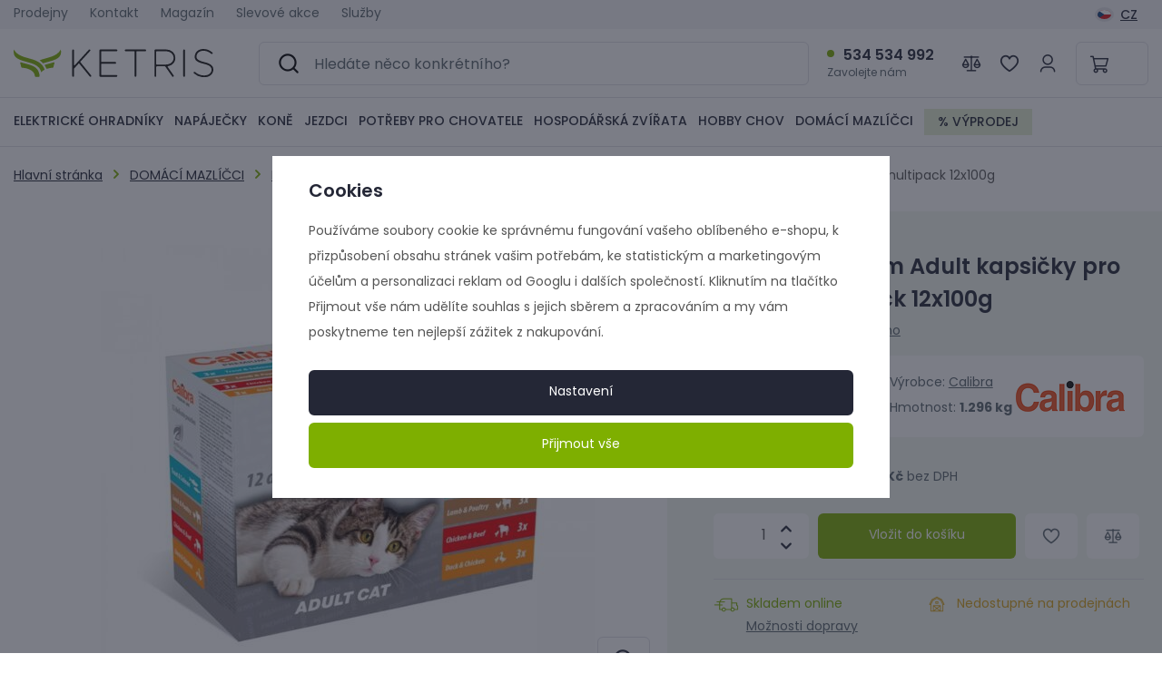

--- FILE ---
content_type: text/html; charset=UTF-8
request_url: https://www.ketris.cz/calibra-premium-adult-kapsicky-pro-kocky-multipack-12x100g_z9119/
body_size: 36814
content:
<!DOCTYPE html>


                     
    
         
            
   
         
    
        
                
        
        

                                                

   
   
   

    
    
    

<html class="no-js lang-cs" lang="cs">
<head>
   <meta charset="utf-8">
   
      <meta name="author" content="KETRIS">
   

   <meta name="web_author" content="wpj.cz">

   
      <meta name="description" content="Calibra Cat Multipack Adult kapsičky pro dospělé kočkykompletní a vyvážené složení, bez umělých barviv a konzervačních láteku všech uvedených receptur bylo">
   

         <meta name="viewport" content="width=device-width, initial-scale=1">
   
   <meta property="og:title" content="Calibra Premium Adult kapsičky pro kočky, multipack 12x100g - | KETRIS">
      
         <meta property="og:image" content="https://www.ketris.cz/data/tmp/108/3/8573_108.jpg?1702900248_1">
   
   <meta property="og:url" content="https://www.ketris.cz/calibra-premium-adult-kapsicky-pro-kocky-multipack-12x100g_z9119/">
   <meta property="og:type" content="website">

   
   

   
   <title>Calibra Premium Adult kapsičky pro kočky, multipack 12x100g | KETRIS</title>


   
      
   <link rel="stylesheet" href="https://use.typekit.net/wxa1anj.css">


      
         <link rel="stylesheet" href="/web/build/app.7bf0656d.css">
         
         
               
    

   <link rel="stylesheet" href="/web/build/product.6182874a.css">

   

   
         <link rel="canonical" href="https://www.ketris.cz/calibra-premium-adult-kapsicky-pro-kocky-multipack-12x100g_z9119/">
   

   
               <meta name="robots" content="index, follow">
         

   
         

   
   <link rel="shortcut icon" href="/templates/images/favicon.ico">
   
   
   <link rel="apple-touch-icon" sizes="180x180" href="/templates/images/share/apple-touch-icon.png">
   <link rel="icon" type="image/png" sizes="32x32" href="/templates/images/share/favicon-32x32.png">
   <link rel="icon" type="image/png" sizes="16x16" href="/templates/images/share/favicon-16x16.png">
   <link rel="manifest" href="/templates/images/share/site.webmanifest">

   <link rel="search" href="/vyhledavani/" type="text/html">

   <script src="/common/static/js/sentry-6.16.1.min.js"></script>

<script>
   Sentry.init({
      dsn: 'https://bdac53e35b1b4424b35eb8b76bcc2b1a@sentry.wpj.cz/9',
      allowUrls: [
         /www\.ketris\.cz\//
      ],
      denyUrls: [
         // Facebook flakiness
         /graph\.facebook\.com/i,
         // Facebook blocked
         /connect\.facebook\.net\/en_US\/all\.js/i,
         // Chrome extensions
         /extensions\//i,
         /^chrome:\/\//i,
         /kupshop\.local/i
      ],
      beforeSend(event) {
         if (!/FBA[NV]|PhantomJS|SznProhlizec/.test(window.navigator.userAgent)) {
            return event;
         }
      },
      ignoreErrors: [
         // facebook / ga + disabled cookies
         'fbq is not defined',
         'Can\'t find variable: fbq',
         '_gat is not defined',
         'AW is not defined',
         'Can\'t find variable: AW',
         'url.searchParams.get', // gtm koza
         // localstorage not working in incoginto mode in iOS
         'The quota has been exceeded',
         'QuotaExceededError',
         'Undefined variable: localStorage',
         'localStorage is null',
         'The operation is insecure',
         "Failed to read the 'localStorage'",
         "gtm_",
         "Can't find variable: glami",
      ]
   });

   Sentry.setTag("web", "prod_ketris_db");
   Sentry.setTag("wbpck", 1);
   Sentry.setTag("adm", 0);
   Sentry.setTag("tpl", "x");
   Sentry.setTag("sentry_v", "6.16.1");
</script>

   <script>
   window.wpj = window.wpj || {};
   wpj.onReady = wpj.onReady || [];
   wpj.jsShop = wpj.jsShop || {events:[]};

   window.dataLayer = window.dataLayer || [];
   function gtag() {
      window.dataLayer.push(arguments);
   }
   window.wpj.cookie_bar_send = true;

   wpj.getCookie = (sKey) => decodeURIComponent(
      document.cookie.replace(
         new RegExp(
            '(?:(?:^|.*;)\\s*' +
            encodeURIComponent(sKey).replace(/[\-\.\+\*]/g, '\\$&') +
            '\\s*\\=\\s*([^;]*).*$)|^.*$'
         ),
         '$1'
      )
   ) || null;

      var consents = wpj.getCookie('cookie-bar')?.split(',');

   if (!(consents instanceof Array)){
      consents = [];
   }

   consents_fields = {
      ad_storage: consents.includes('ad_storage') ? 'granted' : 'denied',
      ad_user_data: consents.includes('ad_storage') ? 'granted' : 'denied',
      ad_personalization: consents.includes('ad_storage') ? 'granted' : 'denied',
      personalization_storage: consents.includes('personalization_and_functionality_storage') ? 'granted' : 'denied',
      functionality_storage: 'granted',
      analytics_storage: consents.includes('analytics_storage') ? 'granted' : 'denied',
   };
   gtag('consent', 'default', consents_fields);

   gtag("set", "ads_data_redaction", true);

   dataLayer.push({
      'event': 'defaultConsent',
      'consents' : consents_fields,
      'version': 'v2'
   });
   </script>

<script>
   wpj.data = wpj.data || { };

      wpj.data.instagram = true;
   
   

   

   
</script>


   

         <meta name="google-site-verification" content="5ddY35ZPzsN_hGvZiOh3NOvQWEGYSfNPs6JcKji-ev4">
   
   
   
   
          

      

   

<script>page_data = {"page":{"language":"cs","title":"Calibra Premium Adult kapsi\u010dky pro ko\u010dky, multipack 12x100g - | KETRIS","path":"\/calibra-premium-adult-kapsicky-pro-kocky-multipack-12x100g_z9119\/","currency":"CZK","currencyRate":1,"breadCrumbs":[{"id":"","name":"Dom\u016f"},{"id":614,"name":"DOM\u00c1C\u00cd MAZL\u00cd\u010cCI"},{"id":453,"name":"Ko\u010dky"},{"id":458,"name":"Krmivo pro ko\u010dky"},{"id":463,"name":"Kapsi\u010dky pro ko\u010dky"},{"id":"","name":"Calibra Premium Adult kapsi\u010dky pro ko\u010dky, multipack 12x100g"}],"environment":"live","type":"product"},"resetRefferer":false,"event":"pageView","products":[{"id":9119,"idProduct":9119,"EAN":8594062084860,"code":"CA100368","productCode":"CA100368","hasVariations":false,"variationsIds":[],"idVariation":null,"variationCode":null,"variationName":null,"soldOut":null,"idAll":[],"categoryMain":[{"id":614,"name":"DOM\u00c1C\u00cd MAZL\u00cd\u010cCI"},{"id":453,"name":"Pot\u0159eby a pom\u016fcky pro ko\u010dky"},{"id":458,"name":"Krmivo pro ko\u010dky"},{"id":463,"name":"Kapsi\u010dky pro ko\u010dky"}],"categoryCurrent":[{"id":614,"name":"DOM\u00c1C\u00cd MAZL\u00cd\u010cCI"},{"id":453,"name":"Ko\u010dky"},{"id":458,"name":"Krmivo pro ko\u010dky"},{"id":463,"name":"Kapsi\u010dky pro ko\u010dky"},{"id":"","name":"Calibra Premium Adult kapsi\u010dky pro ko\u010dky, multipack 12x100g"}],"producer":"Calibra","campaigns":[],"name":"Calibra Premium Adult kapsi\u010dky pro ko\u010dky, multipack 12x100g","vat":12,"price":179.46,"priceWithVat":201,"priceWithoutVat":179.46,"priceVat":21.54,"priceWithoutDiscount":179.46,"discount":0,"hasDiscount":false,"availability":"Skladem","url":"https:\/\/www.ketris.cz\/calibra-premium-adult-kapsicky-pro-kocky-multipack-12x100g_z9119\/","imageUrl":"https:\/\/www.ketris.cz\/data\/tmp\/0\/3\/8573_0.cs.jpg?1702900248_1","position":1}],"once":false,"version":"v2"};page_data['page']['layout'] = window.innerWidth  > 991 ? 'web' : window.innerWidth > 543 ? 'tablet' : 'mobil';if (typeof userData === 'undefined') {var userData = wpj.getCookie('jsShopGtmUser');var userDataParsed = null;if(userData) {userDataParsed = JSON.parse(userData);wpj.onReady.push(function () {wpj.storage.cookies.removeItem('jsShopGtmUser');});} else {userData = localStorage.getItem('js-shop-gtm-user');if(userData) {userDataParsed = JSON.parse(userData).data;}}}if (userDataParsed) {page_data.user = userDataParsed;}dataLayer.push(page_data);</script><script src="/common/static/wpj/wpj.gtm.js?v2"></script><script>var urlParams = new URLSearchParams(window.location.search);var hash = location.href.split("#")[1] || urlParams.get('id_variation') || "";gtm_getDetailImpressions(hash, 'detailImpressions');</script><script>
              wpj.onReady.push(function () {
                 [ 'logout', 'registration', 'login', 'newsletter_subscribe'].forEach(function (type) {
                    let cookieValue = wpj.storage.cookies.getItem('gtm_'+type);

                    if (cookieValue === null) {
                       return;
                    }
                    wpj.storage.cookies.removeItem('gtm_'+type);

                    cookieValue = JSON.parse(cookieValue);

                    let valueData;
                    if (type === 'newsletter_subscribe') {
                       valueData = { ...cookieValue };
                       type = 'newsletterSubscribe';
                    } else if (cookieValue instanceof Array) {
                       valueData = { data: cookieValue };
                    } else {
                       valueData = { value: cookieValue };
                    }
                     window.dataLayer.push({
                        event: 'success' +  gtm_ucfirst(type),
                           ...valueData
                     });
                 });
              });
              function gtm_ucfirst(str) {
                   if (!str || typeof str !== 'string') return str;
                   return str.charAt(0).toUpperCase() + str.slice(1);
               }
           </script>      <!-- Google Tag Manager -->
   <script data-cookieconsent="ignore">(function(w,d,s,l,i) {w[l] = w[l] || [];w[l].push({'gtm.start': new Date().getTime(), event: 'gtm.js'});
         var f = d.getElementsByTagName(s)[0],j=d.createElement(s),dl=l != 'dataLayer' ? '&l=' + l : '';
         j.async = true;j.src='//www.googletagmanager.com/gtm.js?id=' + i + dl;f.parentNode.insertBefore(j, f);
      })(window, document, 'script', 'dataLayer', 'GTM-TR6DBTV');</script>
   <!-- End Google Tag Manager -->
</head>
<body >



<!-- Google Tag Manager -->
   <noscript>
       <iframe src="//www.googletagmanager.com/ns.html?id=GTM-TR6DBTV" height="0" width="0" style="display:none;visibility:hidden"></iframe>
   </noscript>
<!-- End Google Tag Manager -->


   
      


   <div class="header-top">
      <div class="container display-flex">
          
<div class="">
    
   <ul class="">
                 <li class=" item-54">
             <a href="/prodejny" >
                 Prodejny
             </a>
                        </li>
                 <li class=" item-32">
             <a href="/kontakt/" >
                 Kontakt
             </a>
                        </li>
                 <li class=" item-59">
             <a href="/magazin/" >
                 Magazín
             </a>
                        </li>
                 <li class=" item-69">
             <a href="/slevove-akce/" >
                 Slevové akce
             </a>
                        </li>
                 <li class=" item-70">
             <a href="/sluzby/" >
                 Služby
             </a>
                        </li>
          </ul>

</div>


         <div class="top-menu-wrapper">
                              <div class="header-switcher">
               <a href="" data-focus-opener="language-switcher" class="header-language">
         <img src="/common/static/images/flags/cs.svg" loading="lazy" width="17" height="17" class="img-responsive" alt="">
         <span>
            CZ
         </span>
      </a>
      </div>
                      </div>
      </div>
   </div>


<header class="header ">
   <div class="header-inner">
      <div class="container display-flex">
         <div class="header-burger header-icon">
            <button type="button" onclick="window.wpj.mobilemenu.open()" data-burger>
               <span class="fc icons_burger"></span>
            </button>
         </div>

         <div class="sticky-burger-wrapper">
            <div class="header-icon header-sticky-burger">
               <a href="#" data-toggle="sticky-section" rel="noopener noreferrer">
                  <span class="fc icons_burger"></span>
               </a>
            </div>

            <a href="/" title="KETRIS | Jezdecké, chovatelské a farmářské a potřeby" class="logo">
                
                   <img src="/templates/images/logo.svg" alt="KETRIS | Jezdecké, chovatelské a farmářské a potřeby" width="220" height="31" class="img-responsive">
                
            </a>
         </div>

          <div class="header-search-inline" data-search-form>
   <form method="get" action="/vyhledavani/">
      <input type="text" name="search" value="" maxlength="100" class="form-control autocomplete-control"
             placeholder="Hledáte něco konkrétního?" autocomplete="off" data-search-input>
      <button name="submit" type="submit" value="Hledat"
              class="btn btn-search fc icons_search"></button>
   </form>
</div>

<script id="productSearch" type="text/x-dot-template">
      <div class="container autocomplete-inner">
      
      {{? it.items.Produkty || it.items.Kategorie || it.items.Vyrobci || it.items.Clanky || it.items.Stranky }}

      <div class="autocomplete-wrapper">
         {{? it.items.Kategorie }}
         <div class="autocomplete-categories">
            
            <p class="title-default">Kategorie</p>
            
            <ul>
               {{~it.items.Kategorie.items :item :index}}
               <li data-autocomplete-item="section">
                  <a href="/presmerovat/?type=category&id={{=item.id}}">{{=item.label}}</a>
               </li>
               {{~}}
            </ul>
         </div>
         {{?}}

         {{? it.items.Produkty }}
         <div class="autocomplete-products">
            
            <p class="title-default">Produkty</p>
            
            <ul>
               {{~it.items.Produkty.items :item :index}}
               {{? index < 4 }}
               <li class="autocomplete-product-item" data-autocomplete-item="product">
                  <a href="/presmerovat/?type=product&id={{=item.id}}">
                     <div class="img">
                        {{? item.image }}
                        <img src="{{=item.image}}" alt="{{=item.label}}" class="img-fluid">
                        {{??}}
                        <img src="/common/static/images/no-img.png" alt="{{=item.label}}" class="img-fluid">
                        {{?}}
                     </div>
                     <span class="title">{{=item.label}}</span>
                     
                     
                        
                        {{? item.price }}
                        <span class="price">{{=item.price}}</span>
                        {{?}}
                        
                     
                     
                  </a>
               </li>
               {{?}}
               {{~}}
            </ul>
         </div>
         {{?}}

         
         <div class="ac-showall d-showall" data-autocomplete-item="show-all">
            <a href="" class="btn btn-primary btn-block">Zobrazit všechny výsledky</a>
         </div>
         
      </div>

      <div class="autocomplete-side">
         {{? it.items.Vyrobci }}
         <div class="autocomplete-categories">
            <p class="title-default">Značky</p>
            <ul>
               {{~it.items.Vyrobci.items :item :index}}
               <li data-autocomplete-item="section">
                  <a href="/presmerovat/?type=producer&id={{=item.id}}">{{=item.label}}</a>
               </li>
               {{~}}
            </ul>
         </div>
         {{?}}

         {{? it.items.Clanky }}
         <div class="autocomplete-articles">
            <p class="title-default">Články</p>
            <ul>
               {{~it.items.Clanky.items :item :index}}
               {{? index < 4 }}
               <li data-autocomplete-item="section">
                  <a href="/presmerovat/?type=article&id={{=item.id}}">
                     {{? item.photo }}
                     <img src="{{=item.photo}}" alt="{{=item.label}}" width="200" height="143" class="img-fluid">
                     {{?}}
                     {{=item.label}}
                  </a>
               </li>
               {{?}}
               {{~}}
            </ul>
         </div>
         {{?}}
         {{? it.items.Stranky }}
         <div class="autocomplete-pages">
            <p class="title-default">Stránky</p>
            <ul>
               {{~it.items.Stranky.items :item :index}}
               <li data-autocomplete-item="section">
                  <a href="/presmerovat/?type=page&id={{=item.id}}">
                     {{=item.label}}
                  </a>
               </li>
               {{~}}
            </ul>
         </div>
         {{?}}
         
         <div class="ac-showall resp-showall" data-autocomplete-item="show-all">
            <a href="" class="btn btn-primary btn-block">Zobrazit všechny výsledky</a>
         </div>
         
      </div>

      

      {{??}}
      <div class="autocomplete-noresult">
         <p>
            
            Žádný výsledek
            
         </p>
      </div>
      {{?}}
      
   </div>
</script>


<script>
   
   wpj.onReady.push(function () {
      $('[data-search-input]').productSearch({
         preload: "/_shop/search-preload/"
      });
   });
   
</script>

                       <div class="header-contact">
                <p>
                   <strong>534 534 992</strong>
                    <div class="w-text"><p>Zavolejte nám</p> </div>
                </p>
             </div>
          
          

         <div class="header-icons">
            <div class="header-search header-icon">
               <a href="/vyhledavani/" data-toggle="search">
                  <span class="fc icons_search"></span>
               </a>
            </div>

            <div class="header-compare header-icon">
               <a href="/porovnani-produktu/">
                  <span class="fc icons_compare">
                     <span class="count hidden">0</span>
                  </span>
               </a>
            </div>

            <div class="header-favorites header-icon" id="js-shop-favorites-info">
               <a href="/oblibene/" class="cart-signin">
                  <span class="fc icons_heart"></span>
               </a>
            </div>

            <div class="header-login header-icon" id="js-shop-user">
               <a href="/prihlaseni/" class="cart-signin">
                  <span class="fc icons_user"></span>
               </a>
            </div>

             <div class="header-cart header-icon" id="js-shop-cart-info">
   <a href="/kosik/" class='empty'>
      <span class='fc icons_cart'></span>
      <span class='price'></span>
   </a>
</div>

<div id="js-shop-cart">
</div>
         </div>
      </div>
   </div>

   <div class="header-sections-outer">
      <div class="container">
         <div class="header-sections">
              <ul class="level-0" data-sections="header"><li class="nav-item has-submenu" data-navitem="4" data-level="0"><a href="/elektricke-ohradniky_k4/" class="nav-link">ELEKTRICKÉ OHRADNÍKY</a><div class="submenu"><div class="submenu-inner"><ul class="level-1"><li class="nav-item has-submenu" data-navitem="129"><a href="/elektricke-ohradniky_k4/zdroje-impulzu_k129/" class="nav-link"><div class="img"><img data-src="/data/tmp/10/9/129_10.jpg?1744024279_1" alt="Zdroje impulzů" class="img-responsive" width="53" height="53"></div><span>Zdroje impulzů</span></a><ul class="level-2"><li class="nav-item " data-navitem="139"><a href="/elektricke-ohradniky_k4/zdroje-impulzu_k129/sitove-zdroje_k139/" class="nav-link"><div class="img"><img data-src="/data/tmp/10/9/139_10.jpg?1705501942_1" alt="Síťové zdroje" class="img-responsive" width="53" height="53"></div><span>Síťové zdroje</span></a></li><li class="nav-item " data-navitem="140"><a href="/elektricke-ohradniky_k4/zdroje-impulzu_k129/bateriove-a-akumulatorove-zdroje_k140/" class="nav-link"><div class="img"><img data-src="/data/tmp/10/0/140_10.jpg?1705502174_1" alt="Bateriové a akumulátorové zdroje" class="img-responsive" width="53" height="53"></div><span>Bateriové a akumulátorové zdroje</span></a></li><li class="nav-item " data-navitem="141"><a href="/elektricke-ohradniky_k4/zdroje-impulzu_k129/kombinovane-zdroje_k141/" class="nav-link"><div class="img"><img data-src="/data/tmp/10/1/141_10.jpg?1705510146_1" alt="Kombinované zdroje" class="img-responsive" width="53" height="53"></div><span>Kombinované zdroje</span></a></li><li class="nav-item " data-navitem="703"><a href="/elektricke-ohradniky_k4/zdroje-impulzu_k129/all-in-one_k703/" class="nav-link"><div class="img"><img data-src="/data/tmp/10/3/703_10.jpg?1708288474_1" alt="All-in-One" class="img-responsive" width="53" height="53"></div><span>All-in-One</span></a></li></ul></li><li class="nav-item has-submenu" data-navitem="126"><a href="/elektricke-ohradniky_k4/vodice_k126/" class="nav-link"><div class="img"><img data-src="/data/tmp/10/6/126_10.jpg?1713818452_1" alt="Vodiče" class="img-responsive" width="53" height="53"></div><span>Vodiče</span></a><ul class="level-2"><li class="nav-item " data-navitem="136"><a href="/elektricke-ohradniky_k4/vodice_k126/drat_k136/" class="nav-link"><div class="img"><img data-src="/data/tmp/10/6/136_10.jpg?1705523721_1" alt="Drát" class="img-responsive" width="53" height="53"></div><span>Drát</span></a></li><li class="nav-item " data-navitem="135"><a href="/elektricke-ohradniky_k4/vodice_k126/lanka_k135/" class="nav-link"><div class="img"><img data-src="/data/tmp/10/5/135_10.jpg?1705523554_1" alt="Lanka" class="img-responsive" width="53" height="53"></div><span>Lanka</span></a></li><li class="nav-item " data-navitem="134"><a href="/elektricke-ohradniky_k4/vodice_k126/pasky_k134/" class="nav-link"><div class="img"><img data-src="/data/tmp/10/4/134_10.jpg?1705523852_1" alt="Pásky" class="img-responsive" width="53" height="53"></div><span>Pásky</span></a></li></ul></li><li class="nav-item has-submenu" data-navitem="127"><a href="/elektricke-ohradniky_k4/izolatory-k-elektrickemu-ohradniku_k127/" class="nav-link"><div class="img"><img data-src="/data/tmp/10/7/127_10.jpg?1713818544_1" alt="Izolátory k elektrickému ohradníku" class="img-responsive" width="53" height="53"></div><span>Izolátory</span></a><ul class="level-2"><li class="nav-item " data-navitem="364"><a href="/elektricke-ohradniky_k4/izolatory-k-elektrickemu-ohradniku_k127/branove-izolatory_k364/" class="nav-link"><div class="img"><img data-src="/data/tmp/10/4/364_10.jpg?1705526051_1" alt="Bránové izolátory" class="img-responsive" width="53" height="53"></div><span>Bránové izolátory</span></a></li><li class="nav-item " data-navitem="352"><a href="/elektricke-ohradniky_k4/izolatory-k-elektrickemu-ohradniku_k127/hlavice-na-sroubovani-izolatoru_k352/" class="nav-link"><div class="img"><img data-src="/data/tmp/10/2/352_10.jpg?1705524143_1" alt="Hlavice na šroubování izolátorů" class="img-responsive" width="53" height="53"></div><span>Hlavice na šroubování izolátorů</span></a></li><li class="nav-item " data-navitem="275"><a href="/elektricke-ohradniky_k4/izolatory-k-elektrickemu-ohradniku_k127/izolatory-na-lanka-a-drat_k275/" class="nav-link"><div class="img"><img data-src="/data/tmp/10/5/275_10.jpg?1705524387_1" alt="Izolátory na lanka a drát" class="img-responsive" width="53" height="53"></div><span>Izolátory na lanka a drát</span></a></li><a href="/elektricke-ohradniky_k4/izolatory-k-elektrickemu-ohradniku_k127/" class="show-all">Zobrazit vše</a></ul></li><li class="nav-item has-submenu" data-navitem="172"><a href="/elektricke-ohradniky_k4/vchody-do-ohrady_k172/" class="nav-link"><div class="img"><img data-src="/data/tmp/10/2/172_10.jpg?1705508208_1" alt="Vchody do ohrady" class="img-responsive" width="53" height="53"></div><span>Vchody do ohrady</span></a><ul class="level-2"><li class="nav-item " data-navitem="180"><a href="/elektricke-ohradniky_k4/vchody-do-ohrady_k172/branove-rukojeti-k-elektrickemu-ohradniku_k180/" class="nav-link"><div class="img"><img data-src="/data/tmp/10/0/180_10.jpg?1713818689_1" alt="Bránové rukojeti k elektrickému ohradníku" class="img-responsive" width="53" height="53"></div><span>Bránové rukojeti</span></a></li><li class="nav-item " data-navitem="319"><a href="/elektricke-ohradniky_k4/vchody-do-ohrady_k172/vchody-do-ohrady_k319/" class="nav-link"><div class="img"><img data-src="/data/tmp/10/9/319_10.jpg?1705525811_1" alt="Vchody do ohrady" class="img-responsive" width="53" height="53"></div><span>Vchody do ohrady</span></a></li></ul></li><li class="nav-item has-submenu" data-navitem="125"><a href="/elektricke-ohradniky_k4/sloupky-tycky-a-kuly-k-elektrickym-ohradnikum_k125/" class="nav-link"><div class="img"><img data-src="/data/tmp/10/5/125_10.jpg?1713818757_1" alt="Sloupky, tyčky a kůly k elektrickým ohradníkům" class="img-responsive" width="53" height="53"></div><span>Sloupky, tyčky a kůly</span></a><ul class="level-2"><li class="nav-item " data-navitem="277"><a href="/elektricke-ohradniky_k4/sloupky-tycky-a-kuly-k-elektrickym-ohradnikum_k125/drevene-kuly_k277/" class="nav-link"><div class="img"><img data-src="/data/tmp/10/7/277_10.jpg?1705508271_1" alt="Dřevěné kůly" class="img-responsive" width="53" height="53"></div><span>Dřevěné kůly</span></a></li><li class="nav-item " data-navitem="295"><a href="/elektricke-ohradniky_k4/sloupky-tycky-a-kuly-k-elektrickym-ohradnikum_k125/kovove-sloupky_k295/" class="nav-link"><div class="img"><img data-src="/data/tmp/10/5/295_10.jpg?1751373718_1" alt="Kovové sloupky" class="img-responsive" width="53" height="53"></div><span>Kovové sloupky</span></a></li><li class="nav-item " data-navitem="355"><a href="/elektricke-ohradniky_k4/sloupky-tycky-a-kuly-k-elektrickym-ohradnikum_k125/plastove-tycky-na-elektricky-ohradnik_k355/" class="nav-link"><div class="img"><img data-src="/data/tmp/10/5/355_10.jpg?1751373771_1" alt="Plastové tyčky na elektricky ohradník" class="img-responsive" width="53" height="53"></div><span>Plastové tyčky</span></a></li><a href="/elektricke-ohradniky_k4/sloupky-tycky-a-kuly-k-elektrickym-ohradnikum_k125/" class="show-all">Zobrazit vše</a></ul></li><li class="nav-item has-submenu" data-navitem="163"><a href="/elektricke-ohradniky_k4/ohradnikove-site_k163/" class="nav-link"><div class="img"><img data-src="/data/tmp/10/3/163_10.jpg?1707057228_1" alt="Ohradníkové sítě" class="img-responsive" width="53" height="53"></div><span>Ohradníkové sítě</span></a><ul class="level-2"><li class="nav-item " data-navitem="372"><a href="/elektricke-ohradniky_k4/ohradnikove-site_k163/prislusenstvi-k-ohradnikovym-sitim_k372/" class="nav-link"><div class="img"><img data-src="/data/tmp/10/2/372_10.jpg?1751373959_1" alt="Příslušenství k ohradníkovým sítím" class="img-responsive" width="53" height="53"></div><span>Příslušenství k ohradníkovým sítím</span></a></li><li class="nav-item " data-navitem="287"><a href="/elektricke-ohradniky_k4/ohradnikove-site_k163/site-na-ochranu-pred-divokymi-prasaty_k287/" class="nav-link"><div class="img"><img data-src="/data/tmp/10/7/287_10.jpg?1751434761_1" alt="Sítě na ochranu před divokými prasaty" class="img-responsive" width="53" height="53"></div><span>Sítě na ochranu před divokými prasaty</span></a></li><li class="nav-item " data-navitem="310"><a href="/elektricke-ohradniky_k4/ohradnikove-site_k163/site-na-ochranu-pred-vlky_k310/" class="nav-link"><div class="img"><img data-src="/data/tmp/10/0/310_10.jpg?1751434776_1" alt="Sítě na ochranu před vlky" class="img-responsive" width="53" height="53"></div><span>Sítě na ochranu před vlky</span></a></li><a href="/elektricke-ohradniky_k4/ohradnikove-site_k163/" class="show-all">Zobrazit vše</a></ul></li><li class="nav-item " data-navitem="128"><a href="/elektricke-ohradniky_k4/baterie-a-akumulatory_k128/" class="nav-link"><div class="img"><img data-src="/data/tmp/10/8/128_10.jpg?1709281853_1" alt="Baterie a akumulátory" class="img-responsive" width="53" height="53"></div><span>Baterie a akumulátory</span></a></li><li class="nav-item " data-navitem="337"><a href="/elektricke-ohradniky_k4/solarni-panely_k337/" class="nav-link"><div class="img"><img data-src="/data/tmp/10/7/337_10.jpg?1709281989_1" alt="Solární panely" class="img-responsive" width="53" height="53"></div><span>Solární panely</span></a></li><li class="nav-item has-submenu" data-navitem="344"><a href="/elektricke-ohradniky_k4/spojky-napinaky-a-spojovaci-material_k344/" class="nav-link"><div class="img"><img data-src="/data/tmp/10/4/344_10.jpg?1709281716_1" alt="Spojky, napínáky a spojovací materiál" class="img-responsive" width="53" height="53"></div><span>Spojky, napínáky a spojovací materiál</span></a><ul class="level-2"><li class="nav-item " data-navitem="399"><a href="/elektricke-ohradniky_k4/spojky-napinaky-a-spojovaci-material_k344/distancni-pruziny_k399/" class="nav-link"><div class="img"><img data-src="/data/tmp/10/9/399_10.jpg?1705661590_1" alt="Distanční pružiny" class="img-responsive" width="53" height="53"></div><span>Distanční pružiny</span></a></li><li class="nav-item " data-navitem="400"><a href="/elektricke-ohradniky_k4/spojky-napinaky-a-spojovaci-material_k344/napinaky-dratu_k400/" class="nav-link"><div class="img"><img data-src="/data/tmp/10/0/400_10.jpg?1705661422_1" alt="Napínáky drátu" class="img-responsive" width="53" height="53"></div><span>Napínáky drátu</span></a></li><li class="nav-item " data-navitem="307"><a href="/elektricke-ohradniky_k4/spojky-napinaky-a-spojovaci-material_k344/propojovaci-kabely_k307/" class="nav-link"><div class="img"><img data-src="/data/tmp/10/7/307_10.jpg?1705661755_1" alt="Propojovací kabely" class="img-responsive" width="53" height="53"></div><span>Propojovací kabely</span></a></li><a href="/elektricke-ohradniky_k4/spojky-napinaky-a-spojovaci-material_k344/" class="show-all">Zobrazit vše</a></ul></li><li class="nav-item has-submenu" data-navitem="360"><a href="/elektricke-ohradniky_k4/prislusenstvi-k-ohradnikum_k360/" class="nav-link"><div class="img"><img data-src="/data/tmp/10/0/360_10.jpg?1705660398_1" alt="Příslušenství k ohradníkům" class="img-responsive" width="53" height="53"></div><span>Příslušenství k ohradníkům</span></a><ul class="level-2"><li class="nav-item " data-navitem="281"><a href="/elektricke-ohradniky_k4/prislusenstvi-k-ohradnikum_k360/bleskopojistky-vypinace-a-prepinace_k281/" class="nav-link"><div class="img"><img data-src="/data/tmp/10/1/281_10.jpg?1705519730_1" alt="Bleskopojistky, vypínače a přepínače" class="img-responsive" width="53" height="53"></div><span>Bleskopojistky, vypínače a přepínače</span></a></li><li class="nav-item " data-navitem="416"><a href="/elektricke-ohradniky_k4/prislusenstvi-k-ohradnikum_k360/kleste_k416/" class="nav-link"><div class="img"><img data-src="/data/tmp/10/6/416_10.jpg?1705660521_1" alt="Kleště" class="img-responsive" width="53" height="53"></div><span>Kleště</span></a></li><li class="nav-item " data-navitem="298"><a href="/elektricke-ohradniky_k4/prislusenstvi-k-ohradnikum_k360/navijaky_k298/" class="nav-link"><div class="img"><img data-src="/data/tmp/10/8/298_10.jpg?1705660656_1" alt="Navijáky" class="img-responsive" width="53" height="53"></div><span>Navijáky</span></a></li><a href="/elektricke-ohradniky_k4/prislusenstvi-k-ohradnikum_k360/" class="show-all">Zobrazit vše</a></ul></li><li class="nav-item " data-navitem="322"><a href="/elektricke-ohradniky_k4/zkousecky-a-signalni-svetla_k322/" class="nav-link"><div class="img"><img data-src="/data/tmp/10/2/322_10.jpg?1709282107_1" alt="Zkoušečky a signální světla" class="img-responsive" width="53" height="53"></div><span>Zkoušečky a signální světla</span></a></li><li class="nav-item " data-navitem="305"><a href="/elektricke-ohradniky_k4/sady-elektrickych-ohradniku_k305/" class="nav-link"><div class="img"><img data-src="/data/tmp/10/5/305_10.jpg?1708672570_1" alt="Sady elektrických ohradníků" class="img-responsive" width="53" height="53"></div><span>Sady elektrických ohradníků</span></a></li></ul></div></div></li><li class="nav-item has-submenu" data-navitem="247" data-level="0"><a href="/napajecky_k247/" class="nav-link">NAPÁJEČKY</a><div class="submenu"><div class="submenu-inner"><ul class="level-1"><li class="nav-item has-submenu" data-navitem="154"><a href="/napajecky_k247/napajecky-pro-skot-a-kone_k154/" class="nav-link"><div class="img"><img data-src="/data/tmp/10/4/154_10.jpg?1722259456_1" alt="Napáječky pro skot a koně" class="img-responsive" width="53" height="53"></div><span>Napáječky pro skot a koně</span></a><ul class="level-2"><li class="nav-item " data-navitem="232"><a href="/napajecky_k247/napajecky-pro-skot-a-kone_k154/membranove-pastevni-pumpy_k232/" class="nav-link"><div class="img"><img data-src="/data/tmp/10/2/232_10.jpg?1722320595_1" alt="Membránové pastevní pumpy" class="img-responsive" width="53" height="53"></div><span>Membránové pastevní pumpy</span></a></li><li class="nav-item " data-navitem="260"><a href="/napajecky_k247/napajecky-pro-skot-a-kone_k154/micove-napajecky_k260/" class="nav-link"><div class="img"><img data-src="/data/tmp/10/0/260_10.jpg?1708421491_1" alt="Míčové napáječky" class="img-responsive" width="53" height="53"></div><span>Míčové napáječky</span></a></li><li class="nav-item " data-navitem="609"><a href="/napajecky_k247/napajecky-pro-skot-a-kone_k154/miskove-napajecky_k609/" class="nav-link"><div class="img"><img data-src="/data/tmp/10/9/609_10.jpg?1708421438_1" alt="Miskové napáječky" class="img-responsive" width="53" height="53"></div><span>Miskové napáječky</span></a></li><a href="/napajecky_k247/napajecky-pro-skot-a-kone_k154/" class="show-all">Zobrazit vše</a></ul></li><li class="nav-item has-submenu" data-navitem="97"><a href="/napajecky_k247/napajecky-pro-drubez_k97/" class="nav-link"><div class="img"><img data-src="/data/tmp/10/7/97_10.jpg?1757623552_1" alt="Napáječky pro drůbež" class="img-responsive" width="53" height="53"></div><span>Napáječky pro drůbež</span></a><ul class="level-2"><li class="nav-item " data-navitem="433"><a href="/napajecky_k247/napajecky-pro-drubez_k97/napajecky-pro-holuby_k433/" class="nav-link"><div class="img"><img data-src="/data/tmp/10/3/433_10.jpg?1757623622_1" alt="Napáječky pro holuby" class="img-responsive" width="53" height="53"></div><span>Napáječky pro holuby</span></a></li><li class="nav-item " data-navitem="435"><a href="/napajecky_k247/napajecky-pro-drubez_k97/napajecky-pro-kachny-a-husy_k435/" class="nav-link"><div class="img"><img data-src="/data/tmp/10/5/435_10.jpg?1757623591_1" alt="Napáječky pro kachny a husy" class="img-responsive" width="53" height="53"></div><span>Napáječky pro kachny a husy</span></a></li><li class="nav-item " data-navitem="436"><a href="/napajecky_k247/napajecky-pro-drubez_k97/napajecky-pro-krepelky_k436/" class="nav-link"><div class="img"><img data-src="/data/tmp/10/6/436_10.jpg?1757623583_1" alt="Napáječky pro křepelky" class="img-responsive" width="53" height="53"></div><span>Napáječky pro křepelky</span></a></li><a href="/napajecky_k247/napajecky-pro-drubez_k97/" class="show-all">Zobrazit vše</a></ul></li><li class="nav-item " data-navitem="265"><a href="/napajecky_k247/napajecky-pro-kraliky_k265/" class="nav-link"><div class="img"><img data-src="/data/tmp/10/5/265_10.jpg?1757623636_1" alt="Napáječky pro králíky" class="img-responsive" width="53" height="53"></div><span>Napáječky pro králíky</span></a></li><li class="nav-item has-submenu" data-navitem="250"><a href="/napajecky_k247/napajecky-pro-ovce-a-kozy_k250/" class="nav-link"><div class="img"><img data-src="/data/tmp/10/0/250_10.jpg?1707064521_1" alt="Napáječky pro ovce a kozy" class="img-responsive" width="53" height="53"></div><span>Napáječky pro ovce a kozy</span></a><ul class="level-2"><li class="nav-item " data-navitem="248"><a href="/napajecky_k247/napajecky-pro-ovce-a-kozy_k250/miskove-hladinove-napajecky_k248/" class="nav-link"><div class="img"><img data-src="/data/tmp/10/8/248_10.jpg?1708514555_1" alt="Miskové hladinové napáječky" class="img-responsive" width="53" height="53"></div><span>Miskové hladinové napáječky</span></a></li><li class="nav-item " data-navitem="207"><a href="/napajecky_k247/napajecky-pro-ovce-a-kozy_k250/napajeci-zlaby_k207/" class="nav-link"><div class="img"><img data-src="/data/tmp/10/7/207_10.jpg?1708514605_1" alt="Napájecí žlaby" class="img-responsive" width="53" height="53"></div><span>Napájecí žlaby</span></a></li><li class="nav-item " data-navitem="271"><a href="/napajecky_k247/napajecky-pro-ovce-a-kozy_k250/pastevni-napajecky_k271/" class="nav-link"><div class="img"><img data-src="/data/tmp/10/1/271_10.jpg?1708514546_1" alt="Pastevní napáječky" class="img-responsive" width="53" height="53"></div><span>Pastevní napáječky</span></a></li><li class="nav-item " data-navitem="263"><a href="/napajecky_k247/napajecky-pro-ovce-a-kozy_k250/vyhrivane-a-nezamrzne-napajecky_k263/" class="nav-link"><div class="img"><img data-src="/data/tmp/10/3/263_10.jpg?1708514530_1" alt="Vyhřívané a nezámrzné napáječky" class="img-responsive" width="53" height="53"></div><span>Vyhřívané a nezámrzné napáječky</span></a></li></ul></li><li class="nav-item has-submenu" data-navitem="210"><a href="/napajecky_k247/napajecky-pro-prasata_k210/" class="nav-link"><div class="img"><img data-src="/data/tmp/10/0/210_10.jpg?1707065166_1" alt="Napáječky pro prasata" class="img-responsive" width="53" height="53"></div><span>Napáječky pro prasata</span></a><ul class="level-2"><li class="nav-item " data-navitem="258"><a href="/napajecky_k247/napajecky-pro-prasata_k210/napajeci-ventily_k258/" class="nav-link"><div class="img"><img data-src="/data/tmp/10/8/258_10.jpg?1708422760_1" alt="Napájecí ventily" class="img-responsive" width="53" height="53"></div><span>Napájecí ventily</span></a></li><li class="nav-item " data-navitem="201"><a href="/napajecky_k247/napajecky-pro-prasata_k210/napajecky_k201/" class="nav-link"><div class="img"><img data-src="/data/tmp/10/1/201_10.jpg?1708422724_1" alt="Napáječky" class="img-responsive" width="53" height="53"></div><span>Napáječky</span></a></li></ul></li><li class="nav-item " data-navitem="682"><a href="/napajecky_k247/misky-na-vodu-a-fontanky-pro-psy-a-kocky_k682/" class="nav-link"><div class="img"><img data-src="/data/tmp/10/2/682_10.jpg?1708514488_1" alt="Misky na vodu a fontánky pro psy a kočky" class="img-responsive" width="53" height="53"></div><span>Misky na vodu a fontánky pro psy a kočky</span></a></li><li class="nav-item " data-navitem="231"><a href="/napajecky_k247/obehova-cerpadla-k-napajeckam_k231/" class="nav-link"><div class="img"><img data-src="/data/tmp/10/1/231_10.jpg?1708288216_1" alt="Oběhová čerpadla k napáječkám" class="img-responsive" width="53" height="53"></div><span>Oběhová čerpadla</span></a></li><li class="nav-item " data-navitem="264"><a href="/napajecky_k247/plovakove-ventily-a-nahradni-dily-pro-napajecky_k264/" class="nav-link"><div class="img"><img data-src="/data/tmp/10/4/264_10.jpg?1708287725_1" alt="Plovákové ventily a náhradní díly pro napáječky" class="img-responsive" width="53" height="53"></div><span>Plovákové ventily a náhradní díly</span></a></li><li class="nav-item " data-navitem="268"><a href="/napajecky_k247/podstavce-drzaky-a-ochranne-oblouky-pro-napajecky_k268/" class="nav-link"><div class="img"><img data-src="/data/tmp/10/8/268_10.jpg?1708288169_1" alt="Podstavce, držáky a ochranné oblouky pro napáječky" class="img-responsive" width="53" height="53"></div><span>Podstavce, držáky a ochranné oblouky pro napáječky</span></a></li><li class="nav-item " data-navitem="257"><a href="/napajecky_k247/topne-kabely-k-napajeckam_k257/" class="nav-link"><div class="img"><img data-src="/data/tmp/10/7/257_10.jpg?1707398153_1" alt="Topné kabely k napáječkám" class="img-responsive" width="53" height="53"></div><span>Topné kabely</span></a></li><li class="nav-item " data-navitem="241"><a href="/napajecky_k247/transformatory-termostaty-topna-telesa_k241/" class="nav-link"><div class="img"><img data-src="/data/tmp/10/1/241_10.jpg?1708287789_1" alt="Transformátory, termostaty, topná tělesa" class="img-responsive" width="53" height="53"></div><span>Transformátory, termostaty, topná tělesa</span></a></li></ul></div></div></li><li class="nav-item has-submenu" data-navitem="596" data-level="0"><a href="/kone_k596/" class="nav-link">KONĚ</a><div class="submenu"><div class="submenu-inner"><ul class="level-1"><li class="nav-item has-submenu" data-navitem="8"><a href="/kone_k596/krmivo-pro-kone_k8/" class="nav-link"><div class="img"><img data-src="/data/tmp/10/8/8_10.jpg?1742891816_1" alt="Krmivo pro koně" class="img-responsive" width="53" height="53"></div><span>Krmivo pro koně</span></a><ul class="level-2"><li class="nav-item " data-navitem="363"><a href="/kone_k596/krmivo-pro-kone_k8/granule_k363/" class="nav-link"><div class="img"><img data-src="/data/tmp/10/3/363_10.jpg?1742891857_1" alt="Granule" class="img-responsive" width="53" height="53"></div><span>Granule</span></a></li><li class="nav-item " data-navitem="634"><a href="/kone_k596/krmivo-pro-kone_k8/granulovane-seno-a-rezanka_k634/" class="nav-link"><div class="img"><img data-src="/data/tmp/10/4/634_10.jpg?1742891864_1" alt="Granulované seno a řezanka" class="img-responsive" width="53" height="53"></div><span>Granulované seno a řezanka</span></a></li><li class="nav-item " data-navitem="636"><a href="/kone_k596/krmivo-pro-kone_k8/mash_k636/" class="nav-link"><div class="img"><img data-src="/data/tmp/10/6/636_10.jpg?1742891872_1" alt="Mash" class="img-responsive" width="53" height="53"></div><span>Mash</span></a></li><a href="/kone_k596/krmivo-pro-kone_k8/" class="show-all">Zobrazit vše</a></ul></li><li class="nav-item has-submenu" data-navitem="200"><a href="/kone_k596/vyzivove-doplnky_k200/" class="nav-link"><div class="img"><img data-src="/data/tmp/10/0/200_10.jpg?1752837676_1" alt="Výživové doplňky" class="img-responsive" width="53" height="53"></div><span>Výživové doplňky</span></a><ul class="level-2"><li class="nav-item " data-navitem="637"><a href="/kone_k596/vyzivove-doplnky_k200/bylinky-pro-kone_k637/" class="nav-link"><div class="img"><img data-src="/data/tmp/10/7/637_10.jpg?1742891932_1" alt="Bylinky pro koně" class="img-responsive" width="53" height="53"></div><span>Bylinky pro koně</span></a></li><li class="nav-item " data-navitem="401"><a href="/kone_k596/vyzivove-doplnky_k200/elektrolyty_k401/" class="nav-link"><div class="img"><img data-src="/data/tmp/10/1/401_10.jpg?1742891925_1" alt="Elektrolyty" class="img-responsive" width="53" height="53"></div><span>Elektrolyty</span></a></li><li class="nav-item " data-navitem="633"><a href="/kone_k596/vyzivove-doplnky_k200/gastro-a-zazivani_k633/" class="nav-link"><div class="img"><img data-src="/data/tmp/10/3/633_10.jpg?1752747201_1" alt="Gastro a zažívání" class="img-responsive" width="53" height="53"></div><span>Gastro a zažívání</span></a></li><a href="/kone_k596/vyzivove-doplnky_k200/" class="show-all">Zobrazit vše</a></ul></li><li class="nav-item has-submenu" data-navitem="50"><a href="/kone_k596/chranice_k50/" class="nav-link"><div class="img"><img data-src="/data/tmp/10/0/50_10.jpg?1751571122_1" alt="Chrániče" class="img-responsive" width="53" height="53"></div><span>Chrániče</span></a><ul class="level-2"><li class="nav-item " data-navitem="391"><a href="/kone_k596/chranice_k50/bandaze_k391/" class="nav-link"><div class="img"><img data-src="/data/tmp/10/1/391_10.jpg?1708372737_1" alt="Bandáže" class="img-responsive" width="53" height="53"></div><span>Bandáže</span></a></li><li class="nav-item " data-navitem="663"><a href="/kone_k596/chranice_k50/prepravni_k663/" class="nav-link"><div class="img"><img data-src="/data/tmp/10/3/663_10.jpg?1708373119_1" alt="Přepravní" class="img-responsive" width="53" height="53"></div><span>Přepravní</span></a></li><li class="nav-item " data-navitem="392"><a href="/kone_k596/chranice_k50/slachove-chranice_k392/" class="nav-link"><div class="img"><img data-src="/data/tmp/10/2/392_10.jpg?1708373311_1" alt="Šlachové chrániče" class="img-responsive" width="53" height="53"></div><span>Šlachové chrániče</span></a></li><a href="/kone_k596/chranice_k50/" class="show-all">Zobrazit vše</a></ul></li><li class="nav-item has-submenu" data-navitem="45"><a href="/kone_k596/deky-pro-kone_k45/" class="nav-link"><div class="img"><img data-src="/data/tmp/10/5/45_10.jpg?1751571743_1" alt="Deky pro koně" class="img-responsive" width="53" height="53"></div><span>Deky pro koně</span></a><ul class="level-2"><li class="nav-item " data-navitem="291"><a href="/kone_k596/deky-pro-kone_k45/bederni_k291/" class="nav-link"><div class="img"><img data-src="/data/tmp/10/1/291_10.jpg?1708374803_1" alt="Bederní" class="img-responsive" width="53" height="53"></div><span>Bederní</span></a></li><li class="nav-item " data-navitem="323"><a href="/kone_k596/deky-pro-kone_k45/odpocovaci_k323/" class="nav-link"><div class="img"><img data-src="/data/tmp/10/3/323_10.jpg?1708376945_1" alt="Odpocovací" class="img-responsive" width="53" height="53"></div><span>Odpocovací</span></a></li><li class="nav-item " data-navitem="303"><a href="/kone_k596/deky-pro-kone_k45/proti-hmyzu_k303/" class="nav-link"><div class="img"><img data-src="/data/tmp/10/3/303_10.jpg?1708374972_1" alt="Proti hmyzu" class="img-responsive" width="53" height="53"></div><span>Proti hmyzu</span></a></li><a href="/kone_k596/deky-pro-kone_k45/" class="show-all">Zobrazit vše</a></ul></li><li class="nav-item has-submenu" data-navitem="52"><a href="/kone_k596/lonzovani_k52/" class="nav-link"><div class="img"><img data-src="/data/tmp/10/2/52_10.jpg?1753986776_1" alt="Lonžování" class="img-responsive" width="53" height="53"></div><span>Lonžování</span></a><ul class="level-2"><li class="nav-item " data-navitem="692"><a href="/kone_k596/lonzovani_k52/lonze_k692/" class="nav-link"><div class="img"><img data-src="/data/tmp/10/2/692_10.jpg?1708377298_1" alt="Lonže" class="img-responsive" width="53" height="53"></div><span>Lonže</span></a></li><li class="nav-item " data-navitem="683"><a href="/kone_k596/lonzovani_k52/lonzovaci-bice_k683/" class="nav-link"><div class="img"><img data-src="/data/tmp/10/3/683_10.jpg?1708377567_1" alt="Lonžovací biče" class="img-responsive" width="53" height="53"></div><span>Lonžovací biče</span></a></li><li class="nav-item " data-navitem="696"><a href="/kone_k596/lonzovani_k52/obnosky_k696/" class="nav-link"><div class="img"><img data-src="/data/tmp/10/6/696_10.jpg?1708377515_1" alt="Obnosky" class="img-responsive" width="53" height="53"></div><span>Obnosky</span></a></li><li class="nav-item " data-navitem="677"><a href="/kone_k596/lonzovani_k52/obrisniky_k677/" class="nav-link"><div class="img"><img data-src="/data/tmp/10/7/677_10.jpg?1708377437_1" alt="Obřišníky" class="img-responsive" width="53" height="53"></div><span>Obřišníky</span></a></li></ul></li><li class="nav-item has-submenu" data-navitem="597"><a href="/kone_k596/ohlavky-a-voditka_k597/" class="nav-link"><div class="img"><img data-src="/data/tmp/10/7/597_10.jpg?1753987553_1" alt="Ohlávky a vodítka" class="img-responsive" width="53" height="53"></div><span>Ohlávky a vodítka</span></a><ul class="level-2"><li class="nav-item " data-navitem="317"><a href="/kone_k596/ohlavky-a-voditka_k597/pastevni-nahubky_k317/" class="nav-link"><div class="img"><img data-src="/data/tmp/10/7/317_10.jpg?1708378364_1" alt="Pastevní náhubky" class="img-responsive" width="53" height="53"></div><span>Pastevní náhubky</span></a></li><li class="nav-item " data-navitem="555"><a href="/kone_k596/ohlavky-a-voditka_k597/provazove-ohlavky_k555/" class="nav-link"><div class="img"><img data-src="/data/tmp/10/5/555_10.jpg?1708378062_1" alt="Provazové ohlávky" class="img-responsive" width="53" height="53"></div><span>Provazové ohlávky</span></a></li><li class="nav-item " data-navitem="43"><a href="/kone_k596/ohlavky-a-voditka_k597/stajove-ohlavky_k43/" class="nav-link"><div class="img"><img data-src="/data/tmp/10/3/43_10.jpg?1708378272_1" alt="Stájové ohlávky" class="img-responsive" width="53" height="53"></div><span>Stájové ohlávky</span></a></li><li class="nav-item " data-navitem="25"><a href="/kone_k596/ohlavky-a-voditka_k597/voditka_k25/" class="nav-link"><div class="img"><img data-src="/data/tmp/10/5/25_10.jpg?1708378632_1" alt="Vodítka" class="img-responsive" width="53" height="53"></div><span>Vodítka</span></a></li></ul></li><li class="nav-item has-submenu" data-navitem="604"><a href="/kone_k596/oteze_k604/" class="nav-link"><div class="img"><img data-src="/data/tmp/10/4/604_10.jpg?1755502721_1" alt="Otěže" class="img-responsive" width="53" height="53"></div><span>Otěže</span></a><ul class="level-2"><li class="nav-item " data-navitem="694"><a href="/kone_k596/oteze_k604/oteze-a-pomocne-oteze_k694/" class="nav-link"><div class="img"><img data-src="/data/tmp/10/4/694_10.jpg?1708378862_1" alt="Otěže a pomocné otěže" class="img-responsive" width="53" height="53"></div><span>Otěže a pomocné otěže</span></a></li><li class="nav-item " data-navitem="551"><a href="/kone_k596/oteze_k604/westernove-oteze_k551/" class="nav-link"><div class="img"><img data-src="/data/tmp/10/1/551_10.jpg?1708379106_1" alt="Westernové otěže" class="img-responsive" width="53" height="53"></div><span>Westernové otěže</span></a></li></ul></li><li class="nav-item has-submenu" data-navitem="44"><a href="/kone_k596/pece-o-kone_k44/" class="nav-link"><div class="img"><img data-src="/data/tmp/10/4/44_10.jpg?1756473627_1" alt="Péče o koně" class="img-responsive" width="53" height="53"></div><span>Péče o koně</span></a><ul class="level-2"><li class="nav-item " data-navitem="36"><a href="/kone_k596/pece-o-kone_k44/cisteni_k36/" class="nav-link"><div class="img"><img data-src="/data/tmp/10/6/36_10.jpg?1708379276_1" alt="Čištění" class="img-responsive" width="53" height="53"></div><span>Čištění</span></a></li><li class="nav-item " data-navitem="603"><a href="/kone_k596/pece-o-kone_k44/kosmetika_k603/" class="nav-link"><div class="img"><img data-src="/data/tmp/10/3/603_10.jpg?1708417652_1" alt="Kosmetika" class="img-responsive" width="53" height="53"></div><span>Kosmetika</span></a></li><li class="nav-item " data-navitem="653"><a href="/kone_k596/pece-o-kone_k44/lekarnicka_k653/" class="nav-link"><div class="img"><img data-src="/data/tmp/10/3/653_10.jpg?1708421850_1" alt="Lékárnička" class="img-responsive" width="53" height="53"></div><span>Lékárnička</span></a></li><a href="/kone_k596/pece-o-kone_k44/" class="show-all">Zobrazit vše</a></ul></li><li class="nav-item has-submenu" data-navitem="28"><a href="/kone_k596/podsedlove-decky_k28/" class="nav-link"><div class="img"><img data-src="/data/tmp/10/8/28_10.jpg?1756474261_1" alt="Podsedlové dečky" class="img-responsive" width="53" height="53"></div><span>Podsedlové dečky</span></a><ul class="level-2"><li class="nav-item " data-navitem="678"><a href="/kone_k596/podsedlove-decky_k28/drezurni_k678/" class="nav-link"><div class="img"><img data-src="/data/tmp/10/8/678_10.jpg?1708437960_1" alt="Drezurní" class="img-responsive" width="53" height="53"></div><span>Drezurní</span></a></li><li class="nav-item " data-navitem="668"><a href="/kone_k596/podsedlove-decky_k28/korekcni-a-tlumici_k668/" class="nav-link"><div class="img"><img data-src="/data/tmp/10/8/668_10.jpg?1756473780_1" alt="Korekční a tlumicí" class="img-responsive" width="53" height="53"></div><span>Korekční a tlumicí</span></a></li><li class="nav-item " data-navitem="693"><a href="/kone_k596/podsedlove-decky_k28/vsestranne-a-skokove_k693/" class="nav-link"><div class="img"><img data-src="/data/tmp/10/3/693_10.jpg?1708437860_1" alt="Všestranné a skokové" class="img-responsive" width="53" height="53"></div><span>Všestranné a skokové</span></a></li><li class="nav-item " data-navitem="552"><a href="/kone_k596/podsedlove-decky_k28/westernove-deky_k552/" class="nav-link"><div class="img"><img data-src="/data/tmp/10/2/552_10.jpg?1708438096_1" alt="Westernové deky" class="img-responsive" width="53" height="53"></div><span>Westernové deky</span></a></li></ul></li><li class="nav-item has-submenu" data-navitem="34"><a href="/kone_k596/poprsaky-a-martingaly_k34/" class="nav-link"><div class="img"><img data-src="/data/tmp/10/4/34_10.jpg?1756475016_1" alt="Poprsáky a martingaly" class="img-responsive" width="53" height="53"></div><span>Poprsáky a martingaly</span></a><ul class="level-2"><li class="nav-item " data-navitem="713"><a href="/kone_k596/poprsaky-a-martingaly_k34/poprsaky_k713/" class="nav-link"><div class="img"><img data-src="/data/tmp/10/3/713_10.jpg?1708443942_1" alt="Poprsáky" class="img-responsive" width="53" height="53"></div><span>Poprsáky</span></a></li><li class="nav-item " data-navitem="714"><a href="/kone_k596/poprsaky-a-martingaly_k34/martingaly_k714/" class="nav-link"><div class="img"><img data-src="/data/tmp/10/4/714_10.jpg?1708443992_1" alt="Martingaly" class="img-responsive" width="53" height="53"></div><span>Martingaly</span></a></li></ul></li><li class="nav-item has-submenu" data-navitem="31"><a href="/kone_k596/sedla-a-pady_k31/" class="nav-link"><div class="img"><img data-src="/data/tmp/10/1/31_10.jpg?1756476420_1" alt="Sedla a pady" class="img-responsive" width="53" height="53"></div><span>Sedla a pady</span></a><ul class="level-2"><li class="nav-item " data-navitem="685"><a href="/kone_k596/sedla-a-pady_k31/pady_k685/" class="nav-link"><div class="img"><img data-src="/data/tmp/10/5/685_10.jpg?1708438312_1" alt="Pady" class="img-responsive" width="53" height="53"></div><span>Pady</span></a></li><li class="nav-item " data-navitem="688"><a href="/kone_k596/sedla-a-pady_k31/vsestranna_k688/" class="nav-link"><div class="img"><img data-src="/data/tmp/10/8/688_10.jpg?1708438429_1" alt="Všestranná" class="img-responsive" width="53" height="53"></div><span>Všestranná</span></a></li><li class="nav-item " data-navitem="695"><a href="/kone_k596/sedla-a-pady_k31/westernova-sedla_k695/" class="nav-link"><div class="img"><img data-src="/data/tmp/10/5/695_10.jpg?1708438493_1" alt="Westernová sedla" class="img-responsive" width="53" height="53"></div><span>Westernová sedla</span></a></li></ul></li><li class="nav-item has-submenu" data-navitem="602"><a href="/kone_k596/sedlove-prislusenstvi_k602/" class="nav-link"><div class="img"><img data-src="/data/tmp/10/2/602_10.jpg?1708364918_1" alt="Sedlové příslušenství" class="img-responsive" width="53" height="53"></div><span>Sedlové příslušenství</span></a><ul class="level-2"><li class="nav-item " data-navitem="674"><a href="/kone_k596/sedlove-prislusenstvi_k602/obaly-na-sedla-a-trmeny_k674/" class="nav-link"><div class="img"><img data-src="/data/tmp/10/4/674_10.jpg?1708440405_1" alt="Obaly na sedla a třmeny" class="img-responsive" width="53" height="53"></div><span>Obaly na sedla a třmeny</span></a></li><li class="nav-item " data-navitem="37"><a href="/kone_k596/sedlove-prislusenstvi_k602/podbrisniky_k37/" class="nav-link"><div class="img"><img data-src="/data/tmp/10/7/37_10.jpg?1708441637_1" alt="Podbřišníky" class="img-responsive" width="53" height="53"></div><span>Podbřišníky</span></a></li><li class="nav-item " data-navitem="649"><a href="/kone_k596/sedlove-prislusenstvi_k602/trmenove-remeny_k649/" class="nav-link"><div class="img"><img data-src="/data/tmp/10/9/649_10.jpg?1708441699_1" alt="Třmenové řemeny" class="img-responsive" width="53" height="53"></div><span>Třmenové řemeny</span></a></li><a href="/kone_k596/sedlove-prislusenstvi_k602/" class="show-all">Zobrazit vše</a></ul></li><li class="nav-item has-submenu" data-navitem="562"><a href="/kone_k596/uzdecky-a-udidla_k562/" class="nav-link"><div class="img"><img data-src="/data/tmp/10/2/562_10.jpg?1708362659_1" alt="Uzdečky a udidla" class="img-responsive" width="53" height="53"></div><span>Uzdečky a udidla</span></a><ul class="level-2"><li class="nav-item " data-navitem="605"><a href="/kone_k596/uzdecky-a-udidla_k562/udidla_k605/" class="nav-link"><div class="img"><img data-src="/data/tmp/10/5/605_10.jpg?1708441871_1" alt="Udidla" class="img-responsive" width="53" height="53"></div><span>Udidla</span></a></li><li class="nav-item " data-navitem="608"><a href="/kone_k596/uzdecky-a-udidla_k562/uzdecky-a-uzdy_k608/" class="nav-link"><div class="img"><img data-src="/data/tmp/10/8/608_10.jpg?1708442034_1" alt="Uzdečky a uzdy" class="img-responsive" width="53" height="53"></div><span>Uzdečky a uzdy</span></a></li></ul></li><li class="nav-item has-submenu" data-navitem="153"><a href="/kone_k596/vybaveni-staji-boxu-a-pastvin_k153/" class="nav-link"><div class="img"><img data-src="/data/tmp/10/3/153_10.jpg?1708365439_1" alt="Vybavení stájí, boxů a pastvin" class="img-responsive" width="53" height="53"></div><span>Vybavení stájí, boxů a pastvin</span></a><ul class="level-2"><li class="nav-item " data-navitem="316"><a href="/kone_k596/vybaveni-staji-boxu-a-pastvin_k153/brany-a-panely-na-pastviny_k316/" class="nav-link"><div class="img"><img data-src="/data/tmp/10/6/316_10.jpg?1708444815_1" alt="Brány a panely na pastviny" class="img-responsive" width="53" height="53"></div><span>Brány a panely na pastviny</span></a></li><li class="nav-item " data-navitem="651"><a href="/kone_k596/vybaveni-staji-boxu-a-pastvin_k153/drzaky-na-lizy_k651/" class="nav-link"><div class="img"><img data-src="/data/tmp/10/1/651_10.jpg?1708444898_1" alt="Držáky na lizy" class="img-responsive" width="53" height="53"></div><span>Držáky na lizy</span></a></li><li class="nav-item " data-navitem="197"><a href="/kone_k596/vybaveni-staji-boxu-a-pastvin_k153/jesle-na-seno_k197/" class="nav-link"><div class="img"><img data-src="/data/tmp/10/7/197_10.jpg?1708446615_1" alt="Jesle na seno" class="img-responsive" width="53" height="53"></div><span>Jesle na seno</span></a></li><a href="/kone_k596/vybaveni-staji-boxu-a-pastvin_k153/" class="show-all">Zobrazit vše</a></ul></li></ul></div></div></li><li class="nav-item has-submenu" data-navitem="3" data-level="0"><a href="/jezdci_k3/" class="nav-link">JEZDCI</a><div class="submenu"><div class="submenu-inner"><ul class="level-1"><li class="nav-item " data-navitem="384"><a href="/jezdci_k3/covalliero-podzim-zima-2025_k384/" class="nav-link"><div class="img"><img data-src="/data/tmp/10/4/384_10.jpg?1759247275_1" alt="Covalliero podzim/zima 2025" class="img-responsive" width="53" height="53"></div><span>Covalliero podzim/zima 2025</span></a></li><li class="nav-item has-submenu" data-navitem="161"><a href="/jezdci_k3/bezpecnostni-vesty-a-prilby_k161/" class="nav-link"><div class="img"><img data-src="/data/tmp/10/1/161_10.jpg?1707401509_1" alt="Bezpečnostní vesty a přilby" class="img-responsive" width="53" height="53"></div><span>Bezpečnostní vesty a přilby</span></a><ul class="level-2"><li class="nav-item " data-navitem="39"><a href="/jezdci_k3/bezpecnostni-vesty-a-prilby_k161/jezdecke-prilby-helmy_k39/" class="nav-link"><div class="img"><img data-src="/data/tmp/10/9/39_10.jpg?1707401752_1" alt="Jezdecké přilby / helmy" class="img-responsive" width="53" height="53"></div><span>Jezdecké přilby / helmy</span></a></li><li class="nav-item " data-navitem="26"><a href="/jezdci_k3/bezpecnostni-vesty-a-prilby_k161/bezpecnostni-vesty_k26/" class="nav-link"><div class="img"><img data-src="/data/tmp/10/6/26_10.jpg?1707401698_1" alt="Bezpečnostní vesty" class="img-responsive" width="53" height="53"></div><span>Bezpečnostní vesty</span></a></li><li class="nav-item " data-navitem="489"><a href="/jezdci_k3/bezpecnostni-vesty-a-prilby_k161/paterni-chranice_k489/" class="nav-link"><div class="img"><img data-src="/data/tmp/10/9/489_10.jpg?1707401798_1" alt="Páteřní chrániče" class="img-responsive" width="53" height="53"></div><span>Páteřní chrániče</span></a></li><li class="nav-item " data-navitem="46"><a href="/jezdci_k3/bezpecnostni-vesty-a-prilby_k161/reflexni-prvky_k46/" class="nav-link"><div class="img"><img data-src="/data/tmp/10/6/46_10.jpg?1707401839_1" alt="Reflexní prvky" class="img-responsive" width="53" height="53"></div><span>Reflexní prvky</span></a></li></ul></li><li class="nav-item has-submenu" data-navitem="42"><a href="/jezdci_k3/jezdecke-obleceni_k42/" class="nav-link"><div class="img"><img data-src="/data/tmp/10/2/42_10.jpg?1708513009_1" alt="Jezdecké oblečení" class="img-responsive" width="53" height="53"></div><span>Jezdecké oblečení</span></a><ul class="level-2"><li class="nav-item " data-navitem="16"><a href="/jezdci_k3/jezdecke-obleceni_k42/bundy-a-kabaty_k16/" class="nav-link"><div class="img"><img data-src="/data/tmp/10/6/16_10.jpg?1708452089_1" alt="Bundy a kabáty" class="img-responsive" width="53" height="53"></div><span>Bundy a kabáty</span></a></li><li class="nav-item " data-navitem="15"><a href="/jezdci_k3/jezdecke-obleceni_k42/jezdecke-kalhoty_k15/" class="nav-link"><div class="img"><img data-src="/data/tmp/10/5/15_10.jpg?1709712369_1" alt="Jezdecké kalhoty" class="img-responsive" width="53" height="53"></div><span>Jezdecké kalhoty</span></a></li><li class="nav-item " data-navitem="13"><a href="/jezdci_k3/jezdecke-obleceni_k42/jezdecke-rukavice_k13/" class="nav-link"><div class="img"><img data-src="/data/tmp/10/3/13_10.jpg?1708452609_1" alt="Jezdecké rukavice" class="img-responsive" width="53" height="53"></div><span>Jezdecké rukavice</span></a></li><a href="/jezdci_k3/jezdecke-obleceni_k42/" class="show-all">Zobrazit vše</a></ul></li><li class="nav-item has-submenu" data-navitem="151"><a href="/jezdci_k3/zavodni-obleceni_k151/" class="nav-link"><div class="img"><img data-src="/data/tmp/10/1/151_10.jpg?1708454836_1" alt="Závodní oblečení" class="img-responsive" width="53" height="53"></div><span>Závodní oblečení</span></a><ul class="level-2"><li class="nav-item " data-navitem="356"><a href="/jezdci_k3/zavodni-obleceni_k151/bile-rajtky_k356/" class="nav-link"><div class="img"><img data-src="/data/tmp/10/6/356_10.jpg?1708457153_1" alt="Bílé rajtky" class="img-responsive" width="53" height="53"></div><span>Bílé rajtky</span></a></li><li class="nav-item " data-navitem="18"><a href="/jezdci_k3/zavodni-obleceni_k151/saka_k18/" class="nav-link"><div class="img"><img data-src="/data/tmp/10/8/18_10.jpg?1708457422_1" alt="Saka" class="img-responsive" width="53" height="53"></div><span>Saka</span></a></li><li class="nav-item " data-navitem="302"><a href="/jezdci_k3/zavodni-obleceni_k151/zavodni-tricka-a-kosile_k302/" class="nav-link"><div class="img"><img data-src="/data/tmp/10/2/302_10.jpg?1708457805_1" alt="Závodní trička a košile" class="img-responsive" width="53" height="53"></div><span>Závodní trička a košile</span></a></li></ul></li><li class="nav-item has-submenu" data-navitem="53"><a href="/jezdci_k3/jezdecke-boty_k53/" class="nav-link"><div class="img"><img data-src="/data/tmp/10/3/53_10.jpg?1707402479_1" alt="Jezdecké boty" class="img-responsive" width="53" height="53"></div><span>Jezdecké boty</span></a><ul class="level-2"><li class="nav-item " data-navitem="214"><a href="/jezdci_k3/jezdecke-boty_k53/jezdecka-perka-a-nizke-boty_k214/" class="nav-link"><div class="img"><img data-src="/data/tmp/10/4/214_10.jpg?1707402442_1" alt="Jezdecká perka a nízké boty" class="img-responsive" width="53" height="53"></div><span>Jezdecká perka a nízké boty</span></a></li><li class="nav-item " data-navitem="199"><a href="/jezdci_k3/jezdecke-boty_k53/vysoke-jezdecke-boty_k199/" class="nav-link"><div class="img"><img data-src="/data/tmp/10/9/199_10.jpg?1708459370_1" alt="Vysoké jezdecké boty" class="img-responsive" width="53" height="53"></div><span>Vysoké jezdecké boty</span></a></li><li class="nav-item " data-navitem="565"><a href="/jezdci_k3/jezdecke-boty_k53/westernove-boty_k565/" class="nav-link"><div class="img"><img data-src="/data/tmp/10/5/565_10.jpg?1707402313_1" alt="Westernové boty" class="img-responsive" width="53" height="53"></div><span>Westernové boty</span></a></li><li class="nav-item " data-navitem="217"><a href="/jezdci_k3/jezdecke-boty_k53/zimni-boty_k217/" class="nav-link"><div class="img"><img data-src="/data/tmp/10/7/217_10.jpg?1707402359_1" alt="Zimní boty" class="img-responsive" width="53" height="53"></div><span>Zimní boty</span></a></li></ul></li><li class="nav-item has-submenu" data-navitem="206"><a href="/jezdci_k3/chapsy_k206/" class="nav-link"><div class="img"><img data-src="/data/tmp/10/6/206_10.jpg?1708454955_1" alt="Chapsy" class="img-responsive" width="53" height="53"></div><span>Chapsy</span></a><ul class="level-2"><li class="nav-item " data-navitem="599"><a href="/jezdci_k3/chapsy_k206/minichapsy_k599/" class="nav-link"><div class="img"><img data-src="/data/tmp/10/9/599_10.jpg?1708460133_1" alt="Minichapsy" class="img-responsive" width="53" height="53"></div><span>Minichapsy</span></a></li></ul></li><li class="nav-item has-submenu" data-navitem="29"><a href="/jezdci_k3/bice_k29/" class="nav-link"><div class="img"><img data-src="/data/tmp/10/9/29_10.jpg?1708455010_1" alt="Biče" class="img-responsive" width="53" height="53"></div><span>Biče</span></a><ul class="level-2"><li class="nav-item " data-navitem="195"><a href="/jezdci_k3/bice_k29/drezurni-bice_k195/" class="nav-link"><div class="img"><img data-src="/data/tmp/10/5/195_10.jpg?1708460550_1" alt="Drezurní biče" class="img-responsive" width="53" height="53"></div><span>Drezurní biče</span></a></li><li class="nav-item " data-navitem="601"><a href="/jezdci_k3/bice_k29/lonzovaci-bice_k601/" class="nav-link"><div class="img"><img data-src="/data/tmp/10/1/601_10.jpg?1708460697_1" alt="Lonžovací biče" class="img-responsive" width="53" height="53"></div><span>Lonžovací biče</span></a></li><li class="nav-item " data-navitem="600"><a href="/jezdci_k3/bice_k29/mrkvove-hole_k600/" class="nav-link"><div class="img"><img data-src="/data/tmp/10/0/600_10.jpg?1708461033_1" alt="Mrkvové hole" class="img-responsive" width="53" height="53"></div><span>Mrkvové hole</span></a></li><li class="nav-item " data-navitem="198"><a href="/jezdci_k3/bice_k29/skokove-bice_k198/" class="nav-link"><div class="img"><img data-src="/data/tmp/10/8/198_10.jpg?1708461610_1" alt="Skokové biče" class="img-responsive" width="53" height="53"></div><span>Skokové biče</span></a></li></ul></li><li class="nav-item has-submenu" data-navitem="598"><a href="/jezdci_k3/ostruhy-a-reminky_k598/" class="nav-link"><div class="img"><img data-src="/data/tmp/10/8/598_10.jpg?1708455141_1" alt="Ostruhy a řemínky" class="img-responsive" width="53" height="53"></div><span>Ostruhy a řemínky</span></a><ul class="level-2"><li class="nav-item " data-navitem="560"><a href="/jezdci_k3/ostruhy-a-reminky_k598/ostruhy_k560/" class="nav-link"><div class="img"><img data-src="/data/tmp/10/0/560_10.jpg?1708458196_1" alt="Ostruhy" class="img-responsive" width="53" height="53"></div><span>Ostruhy</span></a></li><li class="nav-item " data-navitem="691"><a href="/jezdci_k3/ostruhy-a-reminky_k598/reminky_k691/" class="nav-link"><div class="img"><img data-src="/data/tmp/10/1/691_10.jpg?1708458472_1" alt="Řemínky" class="img-responsive" width="53" height="53"></div><span>Řemínky</span></a></li><li class="nav-item " data-navitem="556"><a href="/jezdci_k3/ostruhy-a-reminky_k598/westernove-ostruhy_k556/" class="nav-link"><div class="img"><img data-src="/data/tmp/10/6/556_10.jpg?1708458658_1" alt="Westernové ostruhy" class="img-responsive" width="53" height="53"></div><span>Westernové ostruhy</span></a></li><li class="nav-item " data-navitem="680"><a href="/jezdci_k3/ostruhy-a-reminky_k598/westernove-reminky_k680/" class="nav-link"><div class="img"><img data-src="/data/tmp/10/0/680_10.jpg?1708459484_1" alt="Westernové řemínky" class="img-responsive" width="53" height="53"></div><span>Westernové řemínky</span></a></li></ul></li><li class="nav-item " data-navitem="41"><a href="/jezdci_k3/pece-o-kozene-vyrobky_k41/" class="nav-link"><div class="img"><img data-src="/data/tmp/10/1/41_10.jpg?1708455282_1" alt="Péče o kožené výrobky" class="img-responsive" width="53" height="53"></div><span>Péče o kožené výrobky</span></a></li><li class="nav-item " data-navitem="566"><a href="/jezdci_k3/westernova-lasa_k566/" class="nav-link"><div class="img"><img data-src="/data/tmp/10/6/566_10.jpg?1708455539_1" alt="Westernová lasa" class="img-responsive" width="53" height="53"></div><span>Westernová lasa</span></a></li><li class="nav-item " data-navitem="595"><a href="/jezdci_k3/hobby-horsing_k595/" class="nav-link"><div class="img"><img data-src="/data/tmp/10/5/595_10.jpg?1708455463_1" alt="Hobby Horsing" class="img-responsive" width="53" height="53"></div><span>Hobby Horsing</span></a></li></ul></div></div></li><li class="nav-item has-submenu" data-navitem="611" data-level="0"><a href="/potreby-pro-chovatele_k611/" class="nav-link">POTŘEBY PRO CHOVATELE</a><div class="submenu"><div class="submenu-inner"><ul class="level-1"><li class="nav-item has-submenu" data-navitem="612"><a href="/potreby-pro-chovatele_k611/vybaveni-na-pastvu_k612/" class="nav-link"><div class="img"><img data-src="/data/tmp/10/2/612_10.jpg?1708464592_1" alt="Vybavení na pastvu" class="img-responsive" width="53" height="53"></div><span>Vybavení na pastvu</span></a><ul class="level-2"><li class="nav-item " data-navitem="331"><a href="/potreby-pro-chovatele_k611/vybaveni-na-pastvu_k612/mobilni-a-manipulacni-ohrady_k331/" class="nav-link"><div class="img"><img data-src="/data/tmp/10/1/331_10.jpg?1708376785_1" alt="Mobilní a manipulační ohrady" class="img-responsive" width="53" height="53"></div><span>Mobilní a manipulační ohrady</span></a></li><li class="nav-item " data-navitem="690"><a href="/potreby-pro-chovatele_k611/vybaveni-na-pastvu_k612/prikrmiste-a-krmelce_k690/" class="nav-link"><div class="img"><img data-src="/data/tmp/10/0/690_10.jpg?1708376645_1" alt="Příkrmiště a krmelce" class="img-responsive" width="53" height="53"></div><span>Příkrmiště a krmelce</span></a></li><li class="nav-item " data-navitem="665"><a href="/potreby-pro-chovatele_k611/vybaveni-na-pastvu_k612/pastevni-napajeni_k665/" class="nav-link"><div class="img"><img data-src="/data/tmp/10/5/665_10.jpg?1708376604_1" alt="Pastevní napájení" class="img-responsive" width="53" height="53"></div><span>Pastevní napájení</span></a></li><a href="/potreby-pro-chovatele_k611/vybaveni-na-pastvu_k612/" class="show-all">Zobrazit vše</a></ul></li><li class="nav-item has-submenu" data-navitem="1"><a href="/potreby-pro-chovatele_k611/vybaveni-do-staje_k1/" class="nav-link"><div class="img"><img data-src="/data/tmp/10/1/1_10.jpg?1708513095_1" alt="Vybavení do stáje" class="img-responsive" width="53" height="53"></div><span>Vybavení do stáje</span></a><ul class="level-2"><li class="nav-item " data-navitem="75"><a href="/potreby-pro-chovatele_k611/vybaveni-do-staje_k1/drzaky-na-lizy_k75/" class="nav-link"><div class="img"><img data-src="/data/tmp/10/5/75_10.jpg?1708374495_1" alt="Držáky na lizy" class="img-responsive" width="53" height="53"></div><span>Držáky na lizy</span></a></li><li class="nav-item " data-navitem="7"><a href="/potreby-pro-chovatele_k611/vybaveni-do-staje_k1/hubeni-a-odpuzovani-skudcu_k7/" class="nav-link"><div class="img"><img data-src="/data/tmp/10/7/7_10.jpg?1709107677_1" alt="Hubení a odpuzování škůdců" class="img-responsive" width="53" height="53"></div><span>Hubení a odpuzování škůdců</span></a></li><li class="nav-item " data-navitem="328"><a href="/potreby-pro-chovatele_k611/vybaveni-do-staje_k1/hygiena-a-dezinfekce-staji_k328/" class="nav-link"><div class="img"><img data-src="/data/tmp/10/8/328_10.jpg?1709114389_1" alt="Hygiena a dezinfekce stájí" class="img-responsive" width="53" height="53"></div><span>Hygiena a dezinfekce stájí</span></a></li><a href="/potreby-pro-chovatele_k611/vybaveni-do-staje_k1/" class="show-all">Zobrazit vše</a></ul></li><li class="nav-item has-submenu" data-navitem="115"><a href="/potreby-pro-chovatele_k611/veterina_k115/" class="nav-link"><div class="img"><img data-src="/data/tmp/10/5/115_10.jpg?1708422941_1" alt="Veterina" class="img-responsive" width="53" height="53"></div><span>Veterina</span></a><ul class="level-2"><li class="nav-item " data-navitem="110"><a href="/potreby-pro-chovatele_k611/veterina_k115/chirurgicke-nastroje_k110/" class="nav-link"><div class="img"><img data-src="/data/tmp/10/0/110_10.jpg?1709115052_1" alt="Chirurgické nástroje" class="img-responsive" width="53" height="53"></div><span>Chirurgické nástroje</span></a></li><li class="nav-item " data-navitem="109"><a href="/potreby-pro-chovatele_k611/veterina_k115/drenchery_k109/" class="nav-link"><div class="img"><img data-src="/data/tmp/10/9/109_10.jpg?1709114958_1" alt="Drenchery" class="img-responsive" width="53" height="53"></div><span>Drenchery</span></a></li><li class="nav-item " data-navitem="643"><a href="/potreby-pro-chovatele_k611/veterina_k115/hojive-a-dezinfekcni-pripravky_k643/" class="nav-link"><div class="img"><img data-src="/data/tmp/10/3/643_10.jpg?1708375677_1" alt="Hojivé a dezinfekční přípravky" class="img-responsive" width="53" height="53"></div><span>Hojivé a dezinfekční přípravky</span></a></li><a href="/potreby-pro-chovatele_k611/veterina_k115/" class="show-all">Zobrazit vše</a></ul></li><li class="nav-item has-submenu" data-navitem="478"><a href="/potreby-pro-chovatele_k611/pracovni-a-ochranne-pomucky_k478/" class="nav-link"><div class="img"><img data-src="/data/tmp/10/8/478_10.jpg?1708422906_1" alt="Pracovní a ochranné pomůcky" class="img-responsive" width="53" height="53"></div><span>Pracovní a ochranné pomůcky</span></a><ul class="level-2"><li class="nav-item " data-navitem="593"><a href="/potreby-pro-chovatele_k611/pracovni-a-ochranne-pomucky_k478/jednorazove-rukavice_k593/" class="nav-link"><div class="img"><img data-src="/data/tmp/10/3/593_10.jpg?1708377115_1" alt="Jednorázové rukavice" class="img-responsive" width="53" height="53"></div><span>Jednorázové rukavice</span></a></li><li class="nav-item " data-navitem="245"><a href="/potreby-pro-chovatele_k611/pracovni-a-ochranne-pomucky_k478/overaly-a-navleky_k245/" class="nav-link"><div class="img"><img data-src="/data/tmp/10/5/245_10.jpg?1708377156_1" alt="Overaly a návleky" class="img-responsive" width="53" height="53"></div><span>Overaly a návleky</span></a></li><li class="nav-item " data-navitem="59"><a href="/potreby-pro-chovatele_k611/pracovni-a-ochranne-pomucky_k478/pracovni-obuv-a-vlozky-do-bot_k59/" class="nav-link"><div class="img"><img data-src="/data/tmp/10/9/59_10.jpg?1709107936_1" alt="Pracovní obuv a vložky do bot" class="img-responsive" width="53" height="53"></div><span>Pracovní obuv</span></a></li><a href="/potreby-pro-chovatele_k611/pracovni-a-ochranne-pomucky_k478/" class="show-all">Zobrazit vše</a></ul></li><li class="nav-item has-submenu" data-navitem="162"><a href="/potreby-pro-chovatele_k611/rucni-naradi-a-potreby-na-zahradu-a-do-staje_k162/" class="nav-link"><div class="img"><img data-src="/data/tmp/10/2/162_10.jpg?1709110136_1" alt="Ruční nářadí a potřeby na zahradu a do stáje" class="img-responsive" width="53" height="53"></div><span>Ruční nářadí</span></a><ul class="level-2"><li class="nav-item " data-navitem="60"><a href="/potreby-pro-chovatele_k611/rucni-naradi-a-potreby-na-zahradu-a-do-staje_k162/hrabe_k60/" class="nav-link"><div class="img"><img data-src="/data/tmp/10/0/60_10.jpg?1708525587_1" alt="Hrábě" class="img-responsive" width="53" height="53"></div><span>Hrábě</span></a></li><li class="nav-item " data-navitem="69"><a href="/potreby-pro-chovatele_k611/rucni-naradi-a-potreby-na-zahradu-a-do-staje_k162/kosy-a-srpy_k69/" class="nav-link"><div class="img"><img data-src="/data/tmp/10/9/69_10.jpg?1708525601_1" alt="Kosy a srpy" class="img-responsive" width="53" height="53"></div><span>Kosy a srpy</span></a></li><li class="nav-item " data-navitem="58"><a href="/potreby-pro-chovatele_k611/rucni-naradi-a-potreby-na-zahradu-a-do-staje_k162/lopaty-hrabla-sterky_k58/" class="nav-link"><div class="img"><img data-src="/data/tmp/10/8/58_10.jpg?1708525637_1" alt="Lopaty, hrabla, stěrky" class="img-responsive" width="53" height="53"></div><span>Lopaty, hrabla, stěrky</span></a></li><a href="/potreby-pro-chovatele_k611/rucni-naradi-a-potreby-na-zahradu-a-do-staje_k162/" class="show-all">Zobrazit vše</a></ul></li><li class="nav-item " data-navitem="62"><a href="/potreby-pro-chovatele_k611/vahy-a-meridla_k62/" class="nav-link"><div class="img"><img data-src="/data/tmp/10/2/62_10.jpg?1708423146_1" alt="Váhy a měřidla" class="img-responsive" width="53" height="53"></div><span>Váhy a měřidla</span></a></li><li class="nav-item " data-navitem="65"><a href="/potreby-pro-chovatele_k611/opravne-pasky_k65/" class="nav-link"><div class="img"><img data-src="/data/tmp/10/5/65_10.jpg?1708434513_1" alt="Opravné pásky" class="img-responsive" width="53" height="53"></div><span>Opravné pásky</span></a></li><li class="nav-item " data-navitem="196"><a href="/potreby-pro-chovatele_k611/vaky-a-odnosne-tasky_k196/" class="nav-link"><div class="img"><img data-src="/data/tmp/10/6/196_10.jpg?1708434416_1" alt="Vaky a odnosné tašky" class="img-responsive" width="53" height="53"></div><span>Vaky a odnosné tašky</span></a></li><li class="nav-item " data-navitem="55"><a href="/potreby-pro-chovatele_k611/kryci-plachty-a-site_k55/" class="nav-link"><div class="img"><img data-src="/data/tmp/10/5/55_10.jpg?1708434446_1" alt="Krycí plachty a sítě" class="img-responsive" width="53" height="53"></div><span>Krycí plachty a sítě</span></a></li><li class="nav-item " data-navitem="61"><a href="/potreby-pro-chovatele_k611/navijaky_k61/" class="nav-link"><div class="img"><img data-src="/data/tmp/10/1/61_10.jpg?1708446191_1" alt="Navijáky" class="img-responsive" width="53" height="53"></div><span>Navijáky</span></a></li><li class="nav-item " data-navitem="340"><a href="/potreby-pro-chovatele_k611/upinaci-technika_k340/" class="nav-link"><div class="img"><img data-src="/data/tmp/10/0/340_10.jpg?1708434431_1" alt="Upínací technika" class="img-responsive" width="53" height="53"></div><span>Upínací technika</span></a></li><li class="nav-item " data-navitem="749"><a href="/potreby-pro-chovatele_k611/pachove-ohradniky_k749/" class="nav-link"><div class="img"><img data-src="/data/tmp/10/9/749_10.jpg?1751374704_1" alt="Pachové ohradníky" class="img-responsive" width="53" height="53"></div><span>Pachové ohradníky</span></a></li><li class="nav-item " data-navitem="591"><a href="/potreby-pro-chovatele_k611/odpuzovani-slimaku_k591/" class="nav-link"><div class="img"><img data-src="/data/tmp/10/1/591_10.jpg?1708433837_1" alt="Odpuzování slimáků" class="img-responsive" width="53" height="53"></div><span>Odpuzování slimáků</span></a></li><li class="nav-item " data-navitem="145"><a href="/potreby-pro-chovatele_k611/odpuzovani-hrabosu-a-krtku_k145/" class="nav-link"><div class="img"><img data-src="/data/tmp/10/5/145_10.jpg?1708500110_1" alt="Odpuzování hrabošů a krtků" class="img-responsive" width="53" height="53"></div><span>Odpuzování hrabošů a krtků</span></a></li><li class="nav-item " data-navitem="278"><a href="/potreby-pro-chovatele_k611/naradi-a-dilna_k278/" class="nav-link"><div class="img"><img data-src="/data/tmp/10/8/278_10.jpg?1761833209_1" alt="Nářadí a dílna" class="img-responsive" width="53" height="53"></div><span>Nářadí a dílna</span></a></li></ul></div></div></li><li class="nav-item has-submenu" data-navitem="631" data-level="0"><a href="/chov-hospodarskych-zvirat_k631/" class="nav-link">HOSPODÁŘSKÁ ZVÍŘATA</a><div class="submenu"><div class="submenu-inner"><ul class="level-1"><li class="nav-item has-submenu" data-navitem="169"><a href="/chov-hospodarskych-zvirat_k631/chov-skotu_k169/" class="nav-link"><div class="img"><img data-src="/data/tmp/10/9/169_10.jpg?1705608683_1" alt="Chov skotu" class="img-responsive" width="53" height="53"></div><span>Chov skotu</span></a><ul class="level-2"><li class="nav-item " data-navitem="184"><a href="/chov-hospodarskych-zvirat_k631/chov-skotu_k169/krmivo-pro-skot_k184/" class="nav-link"><div class="img"><img data-src="/data/tmp/10/4/184_10.jpg?1708507902_1" alt="Krmivo pro skot" class="img-responsive" width="53" height="53"></div><span>Krmivo pro skot</span></a></li><li class="nav-item " data-navitem="114"><a href="/chov-hospodarskych-zvirat_k631/chov-skotu_k169/odchov-telat_k114/" class="nav-link"><div class="img"><img data-src="/data/tmp/10/4/114_10.jpg?1709280142_1" alt="Odchov telat" class="img-responsive" width="53" height="53"></div><span>Odchov telat</span></a></li><li class="nav-item " data-navitem="12"><a href="/chov-hospodarskych-zvirat_k631/chov-skotu_k169/boudy-a-boxy-pro-telata_k12/" class="nav-link"><div class="img"><img data-src="/data/tmp/10/2/12_10.jpg?1709116344_1" alt="Boudy a boxy pro telata" class="img-responsive" width="53" height="53"></div><span>Boudy a boxy pro telata</span></a></li><a href="/chov-hospodarskych-zvirat_k631/chov-skotu_k169/" class="show-all">Zobrazit vše</a></ul></li><li class="nav-item has-submenu" data-navitem="165"><a href="/chov-hospodarskych-zvirat_k631/chov-prasat_k165/" class="nav-link"><div class="img"><img data-src="/data/tmp/10/5/165_10.jpg?1705608863_1" alt="Chov prasat" class="img-responsive" width="53" height="53"></div><span>Chov prasat</span></a><ul class="level-2"><li class="nav-item " data-navitem="216"><a href="/chov-hospodarskych-zvirat_k631/chov-prasat_k165/krmivo-pro-prasata_k216/" class="nav-link"><div class="img"><img data-src="/data/tmp/10/6/216_10.jpg?1708533898_1" alt="Krmivo pro prasata" class="img-responsive" width="53" height="53"></div><span>Krmivo pro prasata</span></a></li><li class="nav-item " data-navitem="156"><a href="/chov-hospodarskych-zvirat_k631/chov-prasat_k165/koryta-a-zlaby-na-krmeni_k156/" class="nav-link"><div class="img"><img data-src="/data/tmp/10/6/156_10.jpg?1709291987_1" alt="Koryta a žlaby na krmení" class="img-responsive" width="53" height="53"></div><span>Koryta a žlaby na krmení</span></a></li><li class="nav-item " data-navitem="160"><a href="/chov-hospodarskych-zvirat_k631/chov-prasat_k165/manipulace-a-fixace-prasat_k160/" class="nav-link"><div class="img"><img data-src="/data/tmp/10/0/160_10.jpg?1709292052_1" alt="Manipulace a fixace prasat" class="img-responsive" width="53" height="53"></div><span>Manipulace a fixace prasat</span></a></li><a href="/chov-hospodarskych-zvirat_k631/chov-prasat_k165/" class="show-all">Zobrazit vše</a></ul></li><li class="nav-item has-submenu" data-navitem="155"><a href="/chov-hospodarskych-zvirat_k631/chov-ovci-a-koz_k155/" class="nav-link"><div class="img"><img data-src="/data/tmp/10/5/155_10.jpg?1705608756_1" alt="Chov ovcí a koz" class="img-responsive" width="53" height="53"></div><span>Chov ovcí a koz</span></a><ul class="level-2"><li class="nav-item " data-navitem="192"><a href="/chov-hospodarskych-zvirat_k631/chov-ovci-a-koz_k155/krmivo-pro-ovce-a-kozy_k192/" class="nav-link"><div class="img"><img data-src="/data/tmp/10/2/192_10.jpg?1708511320_1" alt="Krmivo pro ovce a kozy" class="img-responsive" width="53" height="53"></div><span>Krmivo pro ovce a kozy</span></a></li><li class="nav-item " data-navitem="230"><a href="/chov-hospodarskych-zvirat_k631/chov-ovci-a-koz_k155/dojeni-koz-a-ovci_k230/" class="nav-link"><div class="img"><img data-src="/data/tmp/10/0/230_10.jpg?1709281520_1" alt="Dojení koz a ovcí" class="img-responsive" width="53" height="53"></div><span>Dojení</span></a></li><li class="nav-item " data-navitem="225"><a href="/chov-hospodarskych-zvirat_k631/chov-ovci-a-koz_k155/drzaky-na-liz_k225/" class="nav-link"><div class="img"><img data-src="/data/tmp/10/5/225_10.jpg?1709110939_1" alt="Držáky na liz" class="img-responsive" width="53" height="53"></div><span>Držáky na liz</span></a></li><a href="/chov-hospodarskych-zvirat_k631/chov-ovci-a-koz_k155/" class="show-all">Zobrazit vše</a></ul></li><li class="nav-item has-submenu" data-navitem="702"><a href="/chov-hospodarskych-zvirat_k631/chov-lesni-zvere_k702/" class="nav-link"><div class="img"><img data-src="/data/tmp/10/2/702_10.jpg?1708423811_1" alt="Chov lesní zvěře" class="img-responsive" width="53" height="53"></div><span>Chov lesní zvěře</span></a><ul class="level-2"><li class="nav-item " data-navitem="660"><a href="/chov-hospodarskych-zvirat_k631/chov-lesni-zvere_k702/krmivo-pro-lesni-zver_k660/" class="nav-link"><div class="img"><img data-src="/data/tmp/10/0/660_10.jpg?1744806826_1" alt="Krmivo pro lesní zvěř" class="img-responsive" width="53" height="53"></div><span>Krmivo pro lesní zvěř</span></a></li></ul></li><li class="nav-item has-submenu" data-navitem="120"><a href="/chov-hospodarskych-zvirat_k631/dojeni-a-dojici-zarizeni_k120/" class="nav-link"><div class="img"><img data-src="/data/tmp/10/0/120_10.jpg?1753685377_1" alt="Dojení a dojící zařízení" class="img-responsive" width="53" height="53"></div><span>Dojení a dojící zařízení</span></a><ul class="level-2"><li class="nav-item " data-navitem="728"><a href="/chov-hospodarskych-zvirat_k631/dojeni-a-dojici-zarizeni_k120/konve-na-dojeni-vika-a-tesneni-na-konve_k728/" class="nav-link"><div class="img"><img data-src="/data/tmp/10/8/728_10.jpg?1738684932_1" alt="Konve na dojení, víka a těsnění na konve" class="img-responsive" width="53" height="53"></div><span>Konve na dojení, víka a těsnění na konve</span></a></li><li class="nav-item " data-navitem="723"><a href="/chov-hospodarskych-zvirat_k631/dojeni-a-dojici-zarizeni_k120/strukove-navlecky_k723/" class="nav-link"><div class="img"><img data-src="/data/tmp/10/3/723_10.jpg?1738687065_1" alt="Strukové návlečky" class="img-responsive" width="53" height="53"></div><span>Strukové návlečky</span></a></li><li class="nav-item " data-navitem="727"><a href="/chov-hospodarskych-zvirat_k631/dojeni-a-dojici-zarizeni_k120/strukova-pouzdra-a-hadicky_k727/" class="nav-link"><div class="img"><img data-src="/data/tmp/10/7/727_10.jpg?1738684773_1" alt="Struková pouzdra a hadičky" class="img-responsive" width="53" height="53"></div><span>Struková pouzdra a hadičky</span></a></li><a href="/chov-hospodarskych-zvirat_k631/dojeni-a-dojici-zarizeni_k120/" class="show-all">Zobrazit vše</a></ul></li><li class="nav-item has-submenu" data-navitem="758"><a href="/chov-hospodarskych-zvirat_k631/hygiena-a-prislusenstvi-k-dojeni_k758/" class="nav-link"><div class="img"><img data-src="/data/tmp/10/8/758_10.jpg?1753685397_1" alt="Hygiena a příslušenství k dojení" class="img-responsive" width="53" height="53"></div><span>Hygiena a příslušenství k dojení</span></a><ul class="level-2"><li class="nav-item " data-navitem="121"><a href="/chov-hospodarskych-zvirat_k631/hygiena-a-prislusenstvi-k-dojeni_k758/hygiena-vemene_k121/" class="nav-link"><div class="img"><img data-src="/data/tmp/10/1/121_10.jpg?1708614505_1" alt="Hygiena vemene" class="img-responsive" width="53" height="53"></div><span>Hygiena vemene</span></a></li><li class="nav-item " data-navitem="86"><a href="/chov-hospodarskych-zvirat_k631/hygiena-a-prislusenstvi-k-dojeni_k758/kartace_k86/" class="nav-link"><div class="img"><img data-src="/data/tmp/10/6/86_10.jpg?1708614650_1" alt="Kartáče" class="img-responsive" width="53" height="53"></div><span>Kartáče</span></a></li><li class="nav-item " data-navitem="124"><a href="/chov-hospodarskych-zvirat_k631/hygiena-a-prislusenstvi-k-dojeni_k758/pece-o-ruce_k124/" class="nav-link"><div class="img"><img data-src="/data/tmp/10/4/124_10.jpg?1708614766_1" alt="Péče o ruce" class="img-responsive" width="53" height="53"></div><span>Péče o ruce</span></a></li><a href="/chov-hospodarskych-zvirat_k631/hygiena-a-prislusenstvi-k-dojeni_k758/" class="show-all">Zobrazit vše</a></ul></li><li class="nav-item has-submenu" data-navitem="5"><a href="/chov-hospodarskych-zvirat_k631/prislusenstvi-ke-zpracovani-mleka_k5/" class="nav-link"><div class="img"><img data-src="/data/tmp/10/5/5_10.jpg?1709281227_1" alt="Příslušenství ke zpracování mléka" class="img-responsive" width="53" height="53"></div><span>Zpracování mléka</span></a><ul class="level-2"><li class="nav-item " data-navitem="285"><a href="/chov-hospodarskych-zvirat_k631/prislusenstvi-ke-zpracovani-mleka_k5/formy-na-syr-a-maslo_k285/" class="nav-link"><span>Formy na sýr a máslo</span></a></li><li class="nav-item " data-navitem="174"><a href="/chov-hospodarskych-zvirat_k631/prislusenstvi-ke-zpracovani-mleka_k5/hygiena-a-dezinfekce-mlekarenskeho-provozu_k174/" class="nav-link"><span>Hygiena a dezinfekce mlékárenského provozu</span></a></li><li class="nav-item " data-navitem="301"><a href="/chov-hospodarskych-zvirat_k631/prislusenstvi-ke-zpracovani-mleka_k5/konve-na-mleko_k301/" class="nav-link"><span>Konve na mléko</span></a></li><a href="/chov-hospodarskych-zvirat_k631/prislusenstvi-ke-zpracovani-mleka_k5/" class="show-all">Zobrazit vše</a></ul></li><li class="nav-item " data-navitem="760"><a href="/chov-hospodarskych-zvirat_k631/chlazeni-mleka_k760/" class="nav-link"><div class="img"><img data-src="/data/tmp/10/0/760_10.jpg?1768908000_1" alt="Chlazení mléka" class="img-responsive" width="53" height="53"></div><span>Chlazení mléka</span></a></li></ul></div></div></li><li class="nav-item has-submenu" data-navitem="617" data-level="0"><a href="/hobby-chov_k617/" class="nav-link">HOBBY CHOV</a><div class="submenu"><div class="submenu-inner"><ul class="level-1"><li class="nav-item has-submenu" data-navitem="166"><a href="/hobby-chov_k617/chov-drubeze_k166/" class="nav-link"><div class="img"><img data-src="/data/tmp/10/6/166_10.jpg?1768304068_1" alt="Chov drůbeže" class="img-responsive" width="53" height="53"></div><span>Chov drůbeže</span></a><ul class="level-2"><li class="nav-item " data-navitem="718"><a href="/hobby-chov_k617/chov-drubeze_k166/chytry-kurnik_k718/" class="nav-link"><div class="img"><img data-src="/data/tmp/10/8/718_10.jpg?1732269043_1" alt="Chytrý kurník" class="img-responsive" width="53" height="53"></div><span>Chytrý kurník</span></a></li><li class="nav-item " data-navitem="421"><a href="/hobby-chov_k617/chov-drubeze_k166/kurniky-pro-drubez_k421/" class="nav-link"><div class="img"><img data-src="/data/tmp/10/1/421_10.jpg?1768303198_1" alt="Kurníky pro drůbež" class="img-responsive" width="53" height="53"></div><span>Kurníky pro drůbež</span></a></li><li class="nav-item " data-navitem="235"><a href="/hobby-chov_k617/chov-drubeze_k166/krmivo-pro-drubez_k235/" class="nav-link"><div class="img"><img data-src="/data/tmp/10/5/235_10.jpg?1768303468_1" alt="Krmivo pro drůbež" class="img-responsive" width="53" height="53"></div><span>Krmivo pro drůbež</span></a></li><a href="/hobby-chov_k617/chov-drubeze_k166/" class="show-all">Zobrazit vše</a></ul></li><li class="nav-item has-submenu" data-navitem="664"><a href="/hobby-chov_k617/chov-kraliku_k664/" class="nav-link"><div class="img"><img data-src="/data/tmp/10/4/664_10.jpg?1739462228_1" alt="Chov králíků" class="img-responsive" width="53" height="53"></div><span>Chov králíků</span></a><ul class="level-2"><li class="nav-item " data-navitem="211"><a href="/hobby-chov_k617/chov-kraliku_k664/krmivo-pro-kraliky_k211/" class="nav-link"><div class="img"><img data-src="/data/tmp/10/1/211_10.jpg?1768309549_1" alt="Krmivo pro králíky" class="img-responsive" width="53" height="53"></div><span>Krmivo pro králíky</span></a></li><li class="nav-item " data-navitem="652"><a href="/hobby-chov_k617/chov-kraliku_k664/elektricky-ohradnik-pro-kraliky_k652/" class="nav-link"><div class="img"><img data-src="/data/tmp/10/2/652_10.jpg?1708589245_1" alt="Elektrický ohradník pro králíky" class="img-responsive" width="53" height="53"></div><span>Elektrický ohradník pro králíky</span></a></li><li class="nav-item " data-navitem="689"><a href="/hobby-chov_k617/chov-kraliku_k664/kralikarny-a-vybehy_k689/" class="nav-link"><div class="img"><img data-src="/data/tmp/10/9/689_10.jpg?1768309627_1" alt="Králíkárny a výběhy" class="img-responsive" width="53" height="53"></div><span>Králíkárny a výběhy</span></a></li><li class="nav-item " data-navitem="659"><a href="/hobby-chov_k617/chov-kraliku_k664/krmitka-a-jesle-pro-kraliky_k659/" class="nav-link"><div class="img"><img data-src="/data/tmp/10/9/659_10.jpg?1768309690_1" alt="Krmítka a jesle pro králíky" class="img-responsive" width="53" height="53"></div><span>Krmítka a jesle</span></a></li></ul></li><li class="nav-item has-submenu" data-navitem="157"><a href="/hobby-chov_k617/chov-ryb_k157/" class="nav-link"><div class="img"><img data-src="/data/tmp/10/7/157_10.jpg?1708462912_1" alt="Chov ryb" class="img-responsive" width="53" height="53"></div><span>Chov ryb</span></a><ul class="level-2"><li class="nav-item " data-navitem="459"><a href="/hobby-chov_k617/chov-ryb_k157/krmivo-pro-ryby_k459/" class="nav-link"><div class="img"><img data-src="/data/tmp/10/9/459_10.jpg?1708589374_1" alt="Krmivo pro ryby" class="img-responsive" width="53" height="53"></div><span>Krmivo pro ryby</span></a></li></ul></li></ul></div></div></li><li class="nav-item has-submenu" data-navitem="614" data-level="0"><a href="/domaci-mazlicci_k614/" class="nav-link">DOMÁCÍ MAZLÍČCI</a><div class="submenu"><div class="submenu-inner"><ul class="level-1"><li class="nav-item has-submenu" data-navitem="143"><a href="/domaci-mazlicci_k614/potreby-a-pomucky-pro-psy_k143/" class="nav-link"><div class="img"><img data-src="/data/tmp/10/3/143_10.jpg?1768294893_1" alt="Potřeby a pomůcky pro psy" class="img-responsive" width="53" height="53"></div><span>Psi</span></a><ul class="level-2"><li class="nav-item " data-navitem="449"><a href="/domaci-mazlicci_k614/potreby-a-pomucky-pro-psy_k143/krmivo-a-pamlsky-pro-psy_k449/" class="nav-link"><div class="img"><img data-src="/data/tmp/10/9/449_10.jpg?1768298778_1" alt="Krmivo a pamlsky pro psy" class="img-responsive" width="53" height="53"></div><span>Krmivo a pamlsky pro psy</span></a></li><li class="nav-item " data-navitem="480"><a href="/domaci-mazlicci_k614/potreby-a-pomucky-pro-psy_k143/potreby-pro-krmeni_k480/" class="nav-link"><div class="img"><img data-src="/data/tmp/10/0/480_10.jpg?1768296080_1" alt="Potřeby pro krmení" class="img-responsive" width="53" height="53"></div><span>Potřeby pro krmení</span></a></li><li class="nav-item " data-navitem="508"><a href="/domaci-mazlicci_k614/potreby-a-pomucky-pro-psy_k143/vycvik-psu_k508/" class="nav-link"><div class="img"><img data-src="/data/tmp/10/8/508_10.jpg?1768296460_1" alt="Výcvik psů" class="img-responsive" width="53" height="53"></div><span>Výcvik psů</span></a></li><a href="/domaci-mazlicci_k614/potreby-a-pomucky-pro-psy_k143/" class="show-all">Zobrazit vše</a></ul></li><li class="nav-item has-submenu" data-navitem="453"><a href="/domaci-mazlicci_k614/potreby-a-pomucky-pro-kocky_k453/" class="nav-link"><div class="img"><img data-src="/data/tmp/10/3/453_10.jpg?1746779709_1" alt="Potřeby a pomůcky pro kočky" class="img-responsive" width="53" height="53"></div><span>Kočky</span></a><ul class="level-2"><li class="nav-item " data-navitem="502"><a href="/domaci-mazlicci_k614/potreby-a-pomucky-pro-kocky_k453/dvirka-a-site-pro-kocky_k502/" class="nav-link"><div class="img"><img data-src="/data/tmp/10/2/502_10.jpg?1738530807_1" alt="Dvířka a sítě pro kočky" class="img-responsive" width="53" height="53"></div><span>Dvířka pro kočky</span></a></li><li class="nav-item " data-navitem="501"><a href="/domaci-mazlicci_k614/potreby-a-pomucky-pro-kocky_k453/hracky-pro-kocky_k501/" class="nav-link"><div class="img"><img data-src="/data/tmp/10/1/501_10.jpg?1768299540_1" alt="Hračky pro kočky" class="img-responsive" width="53" height="53"></div><span>Hračky pro kočky</span></a></li><li class="nav-item " data-navitem="498"><a href="/domaci-mazlicci_k614/potreby-a-pomucky-pro-kocky_k453/kocici-toalety-a-prislusenstvi_k498/" class="nav-link"><div class="img"><img data-src="/data/tmp/10/8/498_10.jpg?1768299781_1" alt="Kočičí toalety a příslušenství" class="img-responsive" width="53" height="53"></div><span>Kočičí toalety</span></a></li><a href="/domaci-mazlicci_k614/potreby-a-pomucky-pro-kocky_k453/" class="show-all">Zobrazit vše</a></ul></li><li class="nav-item has-submenu" data-navitem="159"><a href="/domaci-mazlicci_k614/kralici-morcata-krecci_k159/" class="nav-link"><div class="img"><img data-src="/data/tmp/10/9/159_10.jpg?1746780047_1" alt="Králíci, morčata, křečci" class="img-responsive" width="53" height="53"></div><span>Králíci, morčata, křečci</span></a><ul class="level-2"><li class="nav-item " data-navitem="149"><a href="/domaci-mazlicci_k614/kralici-morcata-krecci_k159/kralikarny-a-vybehy_k149/" class="nav-link"><div class="img"><img data-src="/data/tmp/10/9/149_10.jpg?1768300466_1" alt="Králíkárny a výběhy" class="img-responsive" width="53" height="53"></div><span>Králíkárny a výběhy</span></a></li><li class="nav-item " data-navitem="236"><a href="/domaci-mazlicci_k614/kralici-morcata-krecci_k159/krmitka-a-jesle_k236/" class="nav-link"><div class="img"><img data-src="/data/tmp/10/6/236_10.jpg?1708446974_1" alt="Krmítka a jesle" class="img-responsive" width="53" height="53"></div><span>Krmítka a jesle</span></a></li><li class="nav-item " data-navitem="493"><a href="/domaci-mazlicci_k614/kralici-morcata-krecci_k159/krmivo-a-seno-pro-hlodavce_k493/" class="nav-link"><div class="img"><img data-src="/data/tmp/10/3/493_10.jpg?1768300755_1" alt="Krmivo a seno pro hlodavce" class="img-responsive" width="53" height="53"></div><span>Krmivo a seno</span></a></li><a href="/domaci-mazlicci_k614/kralici-morcata-krecci_k159/" class="show-all">Zobrazit vše</a></ul></li></ul></div></div></li><li class="nav-item has-submenu item-highlighted" data-navitem="719" data-level="0"><a href="/vyprodej_k719/" class="nav-link">% VÝPRODEJ</a><div class="submenu"><div class="submenu-inner"><ul class="level-1"><li class="nav-item " data-navitem="745"><a href="/vyprodej_k719/vyprodej-pro-farmu_k745/" class="nav-link"><div class="img"><img data-src="/data/tmp/10/5/745_10.jpg?1738938504_1" alt="Výprodej pro farmu" class="img-responsive" width="53" height="53"></div><span>Výprodej pro farmu</span></a></li><li class="nav-item " data-navitem="746"><a href="/vyprodej_k719/vyprodej-kun-a-jezdec_k746/" class="nav-link"><div class="img"><img data-src="/data/tmp/10/6/746_10.jpg?1738939899_1" alt="Výprodej kůň a jezdec" class="img-responsive" width="53" height="53"></div><span>Výprodej kůň a jezdec</span></a></li><li class="nav-item " data-navitem="747"><a href="/vyprodej_k719/vyprodej-ohradniky_k747/" class="nav-link"><div class="img"><img data-src="/data/tmp/10/7/747_10.jpg?1738939932_1" alt="Výprodej ohradníky" class="img-responsive" width="53" height="53"></div><span>Výprodej ohradníky</span></a></li><li class="nav-item " data-navitem="748"><a href="/vyprodej_k719/vyprodej-pro-psy-a-kocky_k748/" class="nav-link"><div class="img"><img data-src="/data/tmp/10/8/748_10.jpg?1768210700_1" alt="Výprodej pro psy a kočky" class="img-responsive" width="53" height="53"></div><span>Výprodej pro psy a kočky</span></a></li><li class="nav-item " data-navitem="796"><a href="/vyprodej_k719/vyprodej-exoti_k796/" class="nav-link"><div class="img"><img data-src="/data/tmp/10/6/796_10.jpg?1768400621_1" alt="Výprodej exoti" class="img-responsive" width="53" height="53"></div><span>Výprodej exoti</span></a></li></ul></div></div></li></ul> 

   <script>
      wpj.onReady.push(function() {
                             $('[data-sections="header"] [data-navitem="' + 614 +'"]').parents('[data-navitem="0"]').addClass('active');
         $('[data-sections="header"] [data-navitem="' + 614 +'"]').addClass('active');
                   $('[data-sections="header"] [data-navitem="' + 453 +'"]').parents('[data-navitem="0"]').addClass('active');
         $('[data-sections="header"] [data-navitem="' + 453 +'"]').addClass('active');
                   $('[data-sections="header"] [data-navitem="' + 458 +'"]').parents('[data-navitem="0"]').addClass('active');
         $('[data-sections="header"] [data-navitem="' + 458 +'"]').addClass('active');
                   $('[data-sections="header"] [data-navitem="' + 463 +'"]').parents('[data-navitem="0"]').addClass('active');
         $('[data-sections="header"] [data-navitem="' + 463 +'"]').addClass('active');
                          });
   </script>

         </div>
      </div>
   </div>
</header>
<div class="header-sticky-helper"></div>
<div class="menu-focus"></div>
   
   
    
   <main class="main product-main">
      <div class="container product-top">
          
   <ul class="breadcrumbs ">
                           <li><a href="/" title="Zpět na úvod">Hlavní stránka</a></li>
                                       <li><a href="/domaci-mazlicci_k614/" title="Zpět na DOMÁCÍ MAZLÍČCI">DOMÁCÍ MAZLÍČCI</a></li>
                                       <li><a href="/domaci-mazlicci_k614/potreby-a-pomucky-pro-kocky_k453/" title="Zpět na Kočky">Kočky</a></li>
                                       <li><a href="/domaci-mazlicci_k614/potreby-a-pomucky-pro-kocky_k453/krmivo-pro-kocky_k458/" title="Zpět na Krmivo pro kočky">Krmivo pro kočky</a></li>
                                       <li><a href="/domaci-mazlicci_k614/potreby-a-pomucky-pro-kocky_k453/krmivo-pro-kocky_k458/kapsicky-pro-kocky_k463/" title="Zpět na Kapsičky pro kočky">Kapsičky pro kočky</a></li>
                                       <li class="active">Calibra Premium Adult kapsičky pro kočky, multipack 12x100g</li>
                     </ul>


         <div class="row">
            <div class="col-xxs-12 col-lg-7 column-left">

                                        
<div class="product-gallery gallery-small" data-gallery-wrapper>
   <div class="product-photo-main">
       


   <div data-reload="variation-gallery">
                                             <a href="/data/tmp/0/3/8573_0.cs.jpg?1702900248_1" data-rel="gallery">
         <img src="/data/tmp/3/3/8573_3.cs.jpg?1702900248_1"
              alt="Calibra Premium Adult kapsičky pro kočky, multipack 12x100g" class="img-responsive" width="570" height="570" fetchpriority="high">
      </a>
   </div>

   </div>

            <button class="btn btn-white btn-zoom" type="button" data-zoom-button><span class="fc icons_search"></span></button>
   </div>
                            </div>

            <div class="col-xxs-12 col-lg-5 column-right pull-right">
               <div class="product-top-content">
                  <div class="product-flags">
                         




                                            </div>

                  <h1 class="h2">Calibra Premium Adult kapsičky pro kočky, multipack 12x100g</h1>

                   
   <div class="no-reviews">
      <div class="review-stars">
                       <i class="fc icons_star_full"></i>
                       <i class="fc icons_star_full"></i>
                       <i class="fc icons_star_full"></i>
                       <i class="fc icons_star_full"></i>
                       <i class="fc icons_star_full"></i>
                </div>

      <button class="btn scroll-btn reviews-count" onclick="scrollToId('reviews-header')">Neohodnoceno</button>
   </div>

<script>
   function scrollToId(id) {
      var targetElement = document.getElementById(id);
      if (targetElement) {
         targetElement.scrollIntoView({ behavior: 'smooth', block: 'start' });
      }
   }
</script>

                   

<div class="product-info">
   <div class="first-column">
       
   <div data-reload="variation-2">
                 <p>Kód: <strong>CA100368</strong></p>
       
                 <p class="code">EAN: <strong>8594062084860</strong></p>
          </div>



   </div>
   <div class="info-wrapper">
      <div class="second-column">
                       <p>Výrobce: <span><a href="/calibra_v56/"
                                         class="code">Calibra</a></span></p>
                                 <tr>
                <td>Hmotnost:</td>
                <td><strong>1.296 kg</strong></td>
             </tr>
                </div>
      <div class="third-column">
                       <div class="producer-listitem">
                <a href="/calibra_v56/">
                   <div></div>
                   <img src="/data/tmp/7/6/56_7.jpg?1742283691_1" alt="Calibra" class="img-responsive">
                </a>
             </div>
                </div>
   </div>
</div>

                  <div class="info-helper"></div>

                                          
                       
                       
                       
                                                                             
                       
                                                                             
                                                  

                           
                                                                  
                                      <div data-reload="variation" class="variation-wrapper">
       
       
                         
                 <form action="/kosik/" method="get" data-buy-form>
             <input type="hidden" name="act" value="add">
             <input type="hidden" name="redir" value="1">
             <input type="hidden" name="IDproduct" value="9119" data-detail-productid>
              
                                
<div class="product-price-block">
    <div>
        

        
       <div class="price">
                     <p class="price " data-price>201,00 Kč</p>
       </div>
    </div>

    <p class="price-without-vat"><strong>179,46 Kč</strong> bez DPH</p>

        </div>
              
              

                                
<div class="submit-block">
   
   

          
          <div class="buy-count-wrapper">
             <input class="form-control" type="number" name="No" title="Počet kusů" value="1" step="1" data-filter="noreload">
             <div class="buy_count">
                <button type="button" class="fc icons_caret-up plus_unit"
                        title="Přidat 1 ks"></button>
                <button type="button" class="fc icons_caret-down minus_unit"
                        title="Odebrat 1 ks"></button>
             </div>
          </div>
       
   
   <button type="submit" class="btn btn-insert" data-submit-btn data-tracking-clickAddToCart='{"add":{"products":[{"id":9119,"idProduct":9119,"EAN":8594062084860,"code":"CA100368","productCode":"CA100368","hasVariations":false,"variationsIds":[],"idVariation":null,"variationCode":null,"variationName":null,"soldOut":null,"idAll":[],"categoryMain":[{"id":614,"name":"DOM\u00c1C\u00cd MAZL\u00cd\u010cCI"},{"id":453,"name":"Pot\u0159eby a pom\u016fcky pro ko\u010dky"},{"id":458,"name":"Krmivo pro ko\u010dky"},{"id":463,"name":"Kapsi\u010dky pro ko\u010dky"}],"categoryCurrent":[{"id":614,"name":"DOM\u00c1C\u00cd MAZL\u00cd\u010cCI"},{"id":453,"name":"Ko\u010dky"},{"id":458,"name":"Krmivo pro ko\u010dky"},{"id":463,"name":"Kapsi\u010dky pro ko\u010dky"},{"id":"","name":"Calibra Premium Adult kapsi\u010dky pro ko\u010dky, multipack 12x100g"}],"producer":"Calibra","campaigns":[],"name":"Calibra Premium Adult kapsi\u010dky pro ko\u010dky, multipack 12x100g","vat":12,"price":179.46,"priceWithVat":201,"priceWithoutVat":179.46,"priceVat":21.54,"priceWithoutDiscount":179.46,"discount":0,"hasDiscount":false,"availability":"Skladem","url":"https:\/\/www.ketris.cz\/calibra-premium-adult-kapsicky-pro-kocky-multipack-12x100g_z9119\/","imageUrl":"https:\/\/www.ketris.cz\/data\/tmp\/0\/3\/8573_0.cs.jpg?1702900248_1","position":1,"quantity":1}],"listName":"detail","listId":9119},"event":"addToCart","_clear":true,"once":false,"version":"v2"}'>
      <span class="fc icons_cart"></span>
       Vložit do košíku

          </button>

    
                       <a href="/prihlaseni/" class="cart-signin btn-favorites"><span class="fc icons_heart"></span></a>
                
    
               <a href="/porovnani-produktu/add/9119/" rel="nofollow"
      class="btn btn-fav btn-compare" title="Přidat do porovnání" data-compare="add">
      <span class="fc icons_compare"></span>
   </a>
        </div>
              
                                
                  

                        

<div class="product-availability-box">
   <div class="product-availability-item">
      <p class="delivery delivery-0">
         <span class="fc icons_delivery"></span>         Skladem online       </p>
               <a href="" data-focus-opener="product-delivery" rel="nofollow" class="deliveries-focus">Možnosti dopravy</a>
         <div class="focus product-delivery"  role="dialog" aria-modal="true" aria-labelledby="focus-title" tabindex="-1">
   <div class="focus-dialog">       <div class="focus-content">
         
            
            <div class="focus-header">
               <span class="title" id="focus-title">
    Kdy zboží obdržím?
</span>

               <a href="#" class="focus-close" data-focus="close">
                  <span>zavřít</span> <span class="fc lightbox_close"></span>
               </a>
            </div>
            
            
        
    

                       <p class="delivery delivery-0">
                                 <span data-instore>4 ks</span>                              Skladem
           </p>
        
                   <div class="table-wrapper">
              <table>
                                                             <tr>
                         
               <td class="name">GLS - Výdejní místa včetně boxů</td>
       <td class="date">ve čtvrtek 29. 1.</td>
       <td class="price">
                          56,00 Kč
                  </td>
    
                     </tr>
                                                             <tr>
                         
               <td class="name">GLS - na adresu</td>
       <td class="date">ve čtvrtek 29. 1.</td>
       <td class="price">
                          97,00 Kč
                  </td>
    
                     </tr>
                                                             <tr>
                         
               <td class="name">Zásilkovna - Doručení na výdejní místo</td>
       <td class="date">ve středu 28. 1.</td>
       <td class="price">
                          69,00 Kč
                  </td>
    
                     </tr>
                                                             <tr>
                         
               <td class="name">Zásilkovna - Doručení domů</td>
       <td class="date">ve středu 28. 1.</td>
       <td class="price">
                          97,00 Kč
                  </td>
    
                     </tr>
                                                             <tr>
                         
               <td class="name">Balíkovna - Doručení na výdejní místo</td>
       <td class="date">ve středu 28. 1.</td>
       <td class="price">
                          99,00 Kč
                  </td>
    
                     </tr>
                                                             <tr>
                         
               <td class="name">Balíkovna Plus - Balík do ruky</td>
       <td class="date">ve čtvrtek 29. 1.</td>
       <td class="price">
                          108,00 Kč
                  </td>
    
                     </tr>
                                                                                                                                </table>
           </div>
        
        <p>Termíny doručení jsou závislé na aktuální situaci a kapacitách přepravních společností.</p>
    
         
      </div>
   </div>
</div>
         </div>

         <div class="product-availability-item">
         <div class="stores-wrapper">
                           <span class="fc icons_stores non-available"></span>
               <p class="delivery delivery-2">
                  Nedostupné na prodejnách
               </p>
                     </div>
               </div>
   </div>



                        </form>
       
       
           

   
   

       
       

       

          </div>





                                   
                                       


                                                                                             
                                          
                      
<div class="product-links">
    <div class="small-links">
        
                                   <a href="/prihlaseni/" class="cart-signin btn-favorites"><span class="fc icons_heart"></span>Do oblíbených</a>
                                    
                           <a href="/porovnani-produktu/add/9119/" rel="nofollow"
              class="btn-compare" title="Přidat do porovnání" data-compare="add">
              <span class="fc icons_compare"></span>Přidat do porovnání
           </a>
                    </div>
   <div class="links-wrapper">
      <a href="/kontakt/" data-focus-opener="product-question"><span class="fc icons_question"></span>
          Dotaz</a>
      <a href="#"
         onclick="window.open('https://www.facebook.com/sharer/sharer.php?u=https://www.ketris.cz/calibra-premium-adult-kapsicky-pro-kocky-multipack-12x100g_z9119/','_blank', 'scrollbar=no,width=500,height=400');return false;"><span
            class="fc icons_share"></span> Sdílet</a>
   </div>

   
</div>
               </div>
            </div>
         </div>
      </div>
      <div class="container product-bottom">
         <div class="row">
            <div class="col-xxs-12 col-lg-7 column-left">
                <div class="product-description">

   <div class="product-resp-tabs-button opened" data-product-tabs-target="product-description">
      <p class="title-tab">Základní informace</p>
   </div>

   <div class="product-resp-tabs-content" data-product-tabs-content="product-description">
                       <div class="w-text"><p><span class="text-big"><strong>Calibra Cat Multipack Adult kapsičky pro dospělé kočky</strong></span></p><ul><li>kompletní a vyvážené složení, bez umělých barviv a konzervačních látek</li><li>u všech uvedených receptur bylo použito vysoce kvalitní a stravitelné maso, které zaručuje dobrou snášenlivost i u velmi citlivých jedinců</li><li>vyvážené složení kapsiček Calibra s mixem chutí šťavnatých kousků v omáčce navíc vyhoví i velmi náročným kočkám<br>&nbsp;</li></ul><p><strong>Multipack Cat Adult obsahuje:</strong></p><ul><li>3 x Calibra Cat kapsa pstruh a losos v omáčce 100 g</li><li>3 x Calibra Cat kapsa jehněčí a drůbeží v omáčce 100 g</li><li>3 x Calibra Cat kapsa kuřecí a hovězí v omáčce 100 g</li><li>3 x Calibra Cat kapsa kachní a kuřecí v omáčce 100 g<br>&nbsp;</li></ul><p><strong>Kompletní krmivo pro dospělé kočky s kachním a kuřecím v omáčce.</strong><br><strong>Složení:&nbsp;</strong></p><p>Maso a výrobky živočišného původu (78 % v kouscích, z toho 10 % kachna, 10 % kuřecí), ryby a vedlejší výrobky z ryb, vedlejší výrobky rostlinného původu, minerální látky.<br><br><strong>Kompletní krmivo pro dospělé kočky s kuřecím a hovězím v omáčce.</strong><br><strong>Složení:&nbsp;</strong></p><p>Maso a výrobky živočišného původu (78 % v kouscích, z toho 10 % kuřecí, 10 % hovězí), ryby a vedlejší výrobky z ryb, vedlejší výrobky rostlinného původu, minerální látky.<br><br><strong>Kompletní krmivo pro dospělé kočky s jehněčím a drůbežím v omáčce.</strong><br><strong>Složení:&nbsp;</strong></p><p>Maso a výrobky živočišného původu (78 % v kouscích, z toho 10 % jehněčí, 10 % drůbeží), ryby a vedlejší výrobky z ryb, vedlejší výrobky rostlinného původu, minerální látky.<br><br><strong>Kompletní krmivo pro dospělé kočky se pstruhem a lososem v omáčce.</strong><br><strong>Složení:&nbsp;</strong></p><p>Maso a výrobky živočišného původu (64 % v kouscích), ryby a vedlejší výrobky z ryb (5 % pstruh, 5 % losos), vedlejší výrobky rostlinného původu, minerální látky.<br><br><strong>Analytické složky:</strong><br>Vlhkost 82 %, Hrubý protein 9 %, Hrubé oleje a tuky 4,5 %, Hrubý popel 3 %, Hrubá vláknina 1 %.<br><br><strong>Doplňkové látky:</strong><br>Nutriční doplňkové látky v&nbsp;1 kg: Vitamin D3 250 m.j., Vitamin E 25 mg, zinek (síran zinečnatý, monohydrát) 10 mg, mangan (oxid manganatý) 2,5 mg, Taurin 450 mg, Biotin 50 µg<br><br><strong>Krmný návod:</strong><br>Při podávání je nutné zajistit přístup kočky k&nbsp;nezávadné čerstvé pitné vodě. Po otevření skladujte v ledničce a spotřebujte do 48 hodin. Skladujte v suchu a chladu.<br><br><strong>Velikost balení:</strong><br>12 x 100 g</p></div>
   

       

   </div>
</div>
            </div>

            <div class="col-xxs-12 col-lg-5 column-right pull-right">
                   <div class="product-params">
      <p class="h2">Parametry</p>
      <table>
                                         <tr>
                    <td>Příchuť</td>
                    <td>
                                                    Hovězí,                                                     Jehněčí,                                                     Losos,                                                     Kachna,                                                     Kuřecí                                            </td>
                 </tr>
                                                       <tr>
                    <td>Řada krmiva</td>
                    <td>
                                                    Premium                                            </td>
                 </tr>
                                                       <tr>
                    <td>Věková kategorie</td>
                    <td>
                                                    Dospělá kočka                                            </td>
                 </tr>
                                                      </table>
   </div>

               <div class="producers-templates">
                   

               </div>

                
                
               <div class="product-contact">
                   <div class="wpj-row"><div class="wpj-col-4"><h3 class="text-left">Potřebujete poradit?</h3></div><div class="wpj-col-8"><div class="w-media align-items-center"><div class="w-media-img"><span class="fc icons_phone"></span></div><div class="w-media-body"><div class="w-text"><p><strong>+420 534 534 992</strong></p></div> <div class="w-text"><p>Zavolejte nám (Po–Pá 7:00–15:30)</p> </div></div></div> <div class="w-media align-items-center"><div class="w-media-img"><span class="fc icons_mail"></span></div><div class="w-media-body"><div class="w-text"><p><a href="mailto:eshop@ketris.cz">info@ketris.cz</a></p></div></div></div></div></div> <div class="w-spacing" style="height: 20px;"></div>
               </div>

                
                
                                            </div>

             
                <div class="col-xxs-12 reviews-content">
                    
<div class="product-resp-tabs-button" data-product-tabs-target="product-reviews">
   <p class="title-tab">Zákaznící hodnotí</p>
</div>

<div class="product-resp-tabs-content" data-product-tabs-content="product-reviews">
    
        <div class="reviews-header" id="reviews-header">
   <div class="reviews-title">
      <div class="title-wrapper">
         <p class="text-green">Zákazníci hodnotí</p>
         <h2>Hodnocení produktu</h2>
                       <p>Žádné hodnocení</p>
                </div>
          </div>
</div>
    

            <div class="reviews-empty">
         <p>
                     Tento produkt zatím nemá žádné hodnocení.
               </p>
                 <a href="/review-fix/" class="reviews-rules-link">Informace k získávání recenzí</a>
</div>
                   <button type="button" data-wpj-focus="/reviews/9119/"
                   data-wpj-focus-ajax="1" class="btn btn-primary">
               Moje vlastní zkušenost
           </button>
            </div>
                </div>
             
            <div class="col-xxs-12 product-tags-wrapper">
               <h2>Produkt je zařazen v těchto kategoriích</h2>
                <div class="product-tags">
           <a href="/calibra_v56/"
          class="product-tag">Calibra</a>
                           <a href="/domaci-mazlicci_k614/potreby-a-pomucky-pro-kocky_k453/krmivo-pro-kocky_k458/kapsicky-pro-kocky_k463/" class="product-tag">Kapsičky pro kočky</a>
            </div>
            </div>
         </div>
      </div>

      <div class="container last-visited-products">
             <div class="home-products-title">
      
       <h2 class="text-center">Doporučujeme přikoupit</h2>
   </div>
      <div class="products-carousel" data-tracking-view='{"_clear":true,"event":"productsImpressions","impressions":{"products":[{"id":9113,"idProduct":9113,"EAN":8594062084853,"code":"CA100362","productCode":"CA100362","hasVariations":false,"variationsIds":[],"idVariation":null,"variationCode":null,"variationName":null,"soldOut":null,"idAll":[],"categoryMain":[{"id":614,"name":"DOM\u00c1C\u00cd MAZL\u00cd\u010cCI"},{"id":453,"name":"Pot\u0159eby a pom\u016fcky pro ko\u010dky"},{"id":458,"name":"Krmivo pro ko\u010dky"},{"id":463,"name":"Kapsi\u010dky pro ko\u010dky"}],"categoryCurrent":[{"id":614,"name":"DOM\u00c1C\u00cd MAZL\u00cd\u010cCI"},{"id":453,"name":"Ko\u010dky"},{"id":458,"name":"Krmivo pro ko\u010dky"},{"id":463,"name":"Kapsi\u010dky pro ko\u010dky"},{"id":"","name":"Calibra Premium Adult kapsi\u010dky pro ko\u010dky, multipack 12x100g"}],"producer":"Calibra","campaigns":[],"name":"Calibra Adult Lamb&Poultry kapsi\u010dka pro ko\u010dky 100g","vat":12,"price":16.07,"priceWithVat":18,"priceWithoutVat":16.07,"priceVat":1.93,"priceWithoutDiscount":16.07,"discount":0,"hasDiscount":false,"availability":"Skladem","url":"https:\/\/www.ketris.cz\/calibra-adult-lamb-poultry-kapsicka-pro-kocky-100g_z9113\/","imageUrl":"https:\/\/www.ketris.cz\/data\/tmp\/0\/2\/8542_0.cs.jpg?1702900247_1","position":1},{"id":9114,"idProduct":9114,"EAN":8594062084839,"code":"CA100363","productCode":"CA100363","hasVariations":false,"variationsIds":[],"idVariation":null,"variationCode":null,"variationName":null,"soldOut":null,"idAll":[],"categoryMain":[{"id":614,"name":"DOM\u00c1C\u00cd MAZL\u00cd\u010cCI"},{"id":453,"name":"Pot\u0159eby a pom\u016fcky pro ko\u010dky"},{"id":458,"name":"Krmivo pro ko\u010dky"},{"id":463,"name":"Kapsi\u010dky pro ko\u010dky"}],"categoryCurrent":[{"id":614,"name":"DOM\u00c1C\u00cd MAZL\u00cd\u010cCI"},{"id":453,"name":"Ko\u010dky"},{"id":458,"name":"Krmivo pro ko\u010dky"},{"id":463,"name":"Kapsi\u010dky pro ko\u010dky"},{"id":"","name":"Calibra Premium Adult kapsi\u010dky pro ko\u010dky, multipack 12x100g"}],"producer":"Calibra","campaigns":[],"name":"Calibra Adult Duck&Chicken kapsi\u010dka pro ko\u010dky 100g","vat":12,"price":16.07,"priceWithVat":18,"priceWithoutVat":16.07,"priceVat":1.93,"priceWithoutDiscount":16.07,"discount":0,"hasDiscount":false,"availability":"Skladem","url":"https:\/\/www.ketris.cz\/calibra-adult-duck-chicken-kapsicka-pro-kocky-100g_z9114\/","imageUrl":"https:\/\/www.ketris.cz\/data\/tmp\/0\/5\/8525_0.cs.jpg?1702900247_1","position":2},{"id":9115,"idProduct":9115,"EAN":8594062084846,"code":"CA100364","productCode":"CA100364","hasVariations":false,"variationsIds":[],"idVariation":null,"variationCode":null,"variationName":null,"soldOut":null,"idAll":[],"categoryMain":[{"id":614,"name":"DOM\u00c1C\u00cd MAZL\u00cd\u010cCI"},{"id":453,"name":"Pot\u0159eby a pom\u016fcky pro ko\u010dky"},{"id":458,"name":"Krmivo pro ko\u010dky"},{"id":463,"name":"Kapsi\u010dky pro ko\u010dky"}],"categoryCurrent":[{"id":614,"name":"DOM\u00c1C\u00cd MAZL\u00cd\u010cCI"},{"id":453,"name":"Ko\u010dky"},{"id":458,"name":"Krmivo pro ko\u010dky"},{"id":463,"name":"Kapsi\u010dky pro ko\u010dky"},{"id":"","name":"Calibra Premium Adult kapsi\u010dky pro ko\u010dky, multipack 12x100g"}],"producer":"Calibra","campaigns":[],"name":"Calibra Adult Chicken&Beef kapsi\u010dka pro ko\u010dky 100g","vat":12,"price":16.07,"priceWithVat":18,"priceWithoutVat":16.07,"priceVat":1.93,"priceWithoutDiscount":16.07,"discount":0,"hasDiscount":false,"availability":"Skladem","url":"https:\/\/www.ketris.cz\/calibra-adult-chicken-beef-kapsicka-pro-kocky-100g_z9115\/","imageUrl":"https:\/\/www.ketris.cz\/data\/tmp\/0\/7\/8557_0.cs.jpg?1702900247_1","position":3},{"id":9265,"idProduct":9265,"EAN":8595706700993,"code":"CA131589","productCode":"CA131589","hasVariations":false,"variationsIds":[],"idVariation":null,"variationCode":null,"variationName":null,"soldOut":null,"idAll":[],"categoryMain":[{"id":614,"name":"DOM\u00c1C\u00cd MAZL\u00cd\u010cCI"},{"id":453,"name":"Pot\u0159eby a pom\u016fcky pro ko\u010dky"},{"id":458,"name":"Krmivo pro ko\u010dky"},{"id":463,"name":"Kapsi\u010dky pro ko\u010dky"}],"categoryCurrent":[{"id":614,"name":"DOM\u00c1C\u00cd MAZL\u00cd\u010cCI"},{"id":453,"name":"Ko\u010dky"},{"id":458,"name":"Krmivo pro ko\u010dky"},{"id":463,"name":"Kapsi\u010dky pro ko\u010dky"},{"id":"","name":"Calibra Premium Adult kapsi\u010dky pro ko\u010dky, multipack 12x100g"}],"producer":"Calibra","campaigns":[],"name":"Calibra Cat Life Adult Multipack kapsi\u010dky pro ko\u010dky 12 x 85g","vat":12,"price":222.32,"priceWithVat":249,"priceWithoutVat":222.32,"priceVat":26.68,"priceWithoutDiscount":222.32,"discount":0,"hasDiscount":false,"availability":"Skladem","url":"https:\/\/www.ketris.cz\/calibra-cat-life-adult-multipack-kapsicky-pro-kocky-12-x-85g_z9265\/","imageUrl":"https:\/\/www.ketris.cz\/data\/tmp\/0\/8\/11928_0.cs.jpg?1702900354_1","position":4},{"id":9260,"idProduct":9260,"EAN":8595706701013,"code":"CA131580","productCode":"CA131580","hasVariations":false,"variationsIds":[],"idVariation":null,"variationCode":null,"variationName":null,"soldOut":null,"idAll":[],"categoryMain":[{"id":614,"name":"DOM\u00c1C\u00cd MAZL\u00cd\u010cCI"},{"id":453,"name":"Pot\u0159eby a pom\u016fcky pro ko\u010dky"},{"id":458,"name":"Krmivo pro ko\u010dky"},{"id":463,"name":"Kapsi\u010dky pro ko\u010dky"}],"categoryCurrent":[{"id":614,"name":"DOM\u00c1C\u00cd MAZL\u00cd\u010cCI"},{"id":453,"name":"Ko\u010dky"},{"id":458,"name":"Krmivo pro ko\u010dky"},{"id":463,"name":"Kapsi\u010dky pro ko\u010dky"},{"id":"","name":"Calibra Premium Adult kapsi\u010dky pro ko\u010dky, multipack 12x100g"}],"producer":"Calibra","campaigns":[],"name":"Calibra Cat Life Sterilised Multipack kapsi\u010dky pro ko\u010dky 12 x 85g","vat":12,"price":222.32,"priceWithVat":249,"priceWithoutVat":222.32,"priceVat":26.68,"priceWithoutDiscount":222.32,"discount":0,"hasDiscount":false,"availability":"Skladem","url":"https:\/\/www.ketris.cz\/calibra-cat-life-sterilised-multipack-kapsicky-pro-kocky-12-x-85g_z9260\/","imageUrl":"https:\/\/www.ketris.cz\/data\/tmp\/0\/0\/11930_0.cs.jpg?1702900354_1","position":5}],"listName":"detail_related","listId":9119},"once":false,"version":"v2"}'>
      <div class="catalog-row" id="detail-products-bottom-related">
          
          
                       <div class="col-xl-3 col-sm-4 col-xxs-6">
                 <div class="catalog-outer">

   <div class="catalog" >
       

       
      <a href="/calibra-adult-lamb-poultry-kapsicka-pro-kocky-100g_z9113/" class="product-link"
         data-tracking-click='{"event":"productClick","click":{"products":[{"id":9113,"idProduct":9113,"EAN":8594062084853,"code":"CA100362","productCode":"CA100362","hasVariations":false,"variationsIds":[],"idVariation":null,"variationCode":null,"variationName":null,"soldOut":null,"idAll":[],"categoryMain":[{"id":614,"name":"DOM\u00c1C\u00cd MAZL\u00cd\u010cCI"},{"id":453,"name":"Pot\u0159eby a pom\u016fcky pro ko\u010dky"},{"id":458,"name":"Krmivo pro ko\u010dky"},{"id":463,"name":"Kapsi\u010dky pro ko\u010dky"}],"categoryCurrent":[{"id":614,"name":"DOM\u00c1C\u00cd MAZL\u00cd\u010cCI"},{"id":453,"name":"Ko\u010dky"},{"id":458,"name":"Krmivo pro ko\u010dky"},{"id":463,"name":"Kapsi\u010dky pro ko\u010dky"},{"id":"","name":"Calibra Premium Adult kapsi\u010dky pro ko\u010dky, multipack 12x100g"}],"producer":"Calibra","campaigns":[],"name":"Calibra Adult Lamb&Poultry kapsi\u010dka pro ko\u010dky 100g","vat":12,"price":16.07,"priceWithVat":18,"priceWithoutVat":16.07,"priceVat":1.93,"priceWithoutDiscount":16.07,"discount":0,"hasDiscount":false,"availability":"Skladem","url":"https:\/\/www.ketris.cz\/calibra-adult-lamb-poultry-kapsicka-pro-kocky-100g_z9113\/","imageUrl":"https:\/\/www.ketris.cz\/data\/tmp\/0\/2\/8542_0.cs.jpg?1702900247_1","position":0}],"listName":"detail_related","listId":9119},"once":false,"version":"v2"}'>
         <div class="img">
            <img src="/data/tmp/2/2/8542_2.cs.jpg?1702900247_1"
                 data-src="/data/tmp/2/2/8542_2.cs.jpg?1702900247_1"
                 width="254" height="254"
                 class="img-responsive"
                 alt="Calibra Adult Lamb&amp;Poultry kapsička pro kočky 100g"                      loading="lazy">
            <p class="product-variations-catalog">
                            </p>
         </div>

         <div class="catalog-flags flags">
             
                                                                                                                                                                                                               
                              
                      </div>

          
         <h3 class="heading-reset title">
             Calibra Adult Lamb&Poultry kapsička pro kočky 100g
         </h3>

         <hr>

         <div class="price-wrapper price-discount">
            <div class="price">
                
               <div class="price-content">
                   
                  <strong >
                       18,00 Kč
                  </strong>
               </div>

            </div>

            <p class="delivery delivery-0">
                Skladem
            </p>
         </div>
      </a>

          </div>
</div>
             </div>
                       <div class="col-xl-3 col-sm-4 col-xxs-6">
                 <div class="catalog-outer">

   <div class="catalog" >
       

       
      <a href="/calibra-adult-duck-chicken-kapsicka-pro-kocky-100g_z9114/" class="product-link"
         data-tracking-click='{"event":"productClick","click":{"products":[{"id":9114,"idProduct":9114,"EAN":8594062084839,"code":"CA100363","productCode":"CA100363","hasVariations":false,"variationsIds":[],"idVariation":null,"variationCode":null,"variationName":null,"soldOut":null,"idAll":[],"categoryMain":[{"id":614,"name":"DOM\u00c1C\u00cd MAZL\u00cd\u010cCI"},{"id":453,"name":"Pot\u0159eby a pom\u016fcky pro ko\u010dky"},{"id":458,"name":"Krmivo pro ko\u010dky"},{"id":463,"name":"Kapsi\u010dky pro ko\u010dky"}],"categoryCurrent":[{"id":614,"name":"DOM\u00c1C\u00cd MAZL\u00cd\u010cCI"},{"id":453,"name":"Ko\u010dky"},{"id":458,"name":"Krmivo pro ko\u010dky"},{"id":463,"name":"Kapsi\u010dky pro ko\u010dky"},{"id":"","name":"Calibra Premium Adult kapsi\u010dky pro ko\u010dky, multipack 12x100g"}],"producer":"Calibra","campaigns":[],"name":"Calibra Adult Duck&Chicken kapsi\u010dka pro ko\u010dky 100g","vat":12,"price":16.07,"priceWithVat":18,"priceWithoutVat":16.07,"priceVat":1.93,"priceWithoutDiscount":16.07,"discount":0,"hasDiscount":false,"availability":"Skladem","url":"https:\/\/www.ketris.cz\/calibra-adult-duck-chicken-kapsicka-pro-kocky-100g_z9114\/","imageUrl":"https:\/\/www.ketris.cz\/data\/tmp\/0\/5\/8525_0.cs.jpg?1702900247_1","position":0}],"listName":"detail_related","listId":9119},"once":false,"version":"v2"}'>
         <div class="img">
            <img src="/data/tmp/2/5/8525_2.cs.jpg?1702900247_1"
                 data-src="/data/tmp/2/5/8525_2.cs.jpg?1702900247_1"
                 width="254" height="254"
                 class="img-responsive"
                 alt="Calibra Adult Duck&amp;Chicken kapsička pro kočky 100g"                      loading="lazy">
            <p class="product-variations-catalog">
                            </p>
         </div>

         <div class="catalog-flags flags">
             
                                                                                                                                                                                                               
                              
                      </div>

          
         <h3 class="heading-reset title">
             Calibra Adult Duck&Chicken kapsička pro kočky 100g
         </h3>

         <hr>

         <div class="price-wrapper price-discount">
            <div class="price">
                
               <div class="price-content">
                   
                  <strong >
                       18,00 Kč
                  </strong>
               </div>

            </div>

            <p class="delivery delivery-0">
                Skladem
            </p>
         </div>
      </a>

          </div>
</div>
             </div>
                       <div class="col-xl-3 col-sm-4 col-xxs-6">
                 <div class="catalog-outer">

   <div class="catalog" >
       

       
      <a href="/calibra-adult-chicken-beef-kapsicka-pro-kocky-100g_z9115/" class="product-link"
         data-tracking-click='{"event":"productClick","click":{"products":[{"id":9115,"idProduct":9115,"EAN":8594062084846,"code":"CA100364","productCode":"CA100364","hasVariations":false,"variationsIds":[],"idVariation":null,"variationCode":null,"variationName":null,"soldOut":null,"idAll":[],"categoryMain":[{"id":614,"name":"DOM\u00c1C\u00cd MAZL\u00cd\u010cCI"},{"id":453,"name":"Pot\u0159eby a pom\u016fcky pro ko\u010dky"},{"id":458,"name":"Krmivo pro ko\u010dky"},{"id":463,"name":"Kapsi\u010dky pro ko\u010dky"}],"categoryCurrent":[{"id":614,"name":"DOM\u00c1C\u00cd MAZL\u00cd\u010cCI"},{"id":453,"name":"Ko\u010dky"},{"id":458,"name":"Krmivo pro ko\u010dky"},{"id":463,"name":"Kapsi\u010dky pro ko\u010dky"},{"id":"","name":"Calibra Premium Adult kapsi\u010dky pro ko\u010dky, multipack 12x100g"}],"producer":"Calibra","campaigns":[],"name":"Calibra Adult Chicken&Beef kapsi\u010dka pro ko\u010dky 100g","vat":12,"price":16.07,"priceWithVat":18,"priceWithoutVat":16.07,"priceVat":1.93,"priceWithoutDiscount":16.07,"discount":0,"hasDiscount":false,"availability":"Skladem","url":"https:\/\/www.ketris.cz\/calibra-adult-chicken-beef-kapsicka-pro-kocky-100g_z9115\/","imageUrl":"https:\/\/www.ketris.cz\/data\/tmp\/0\/7\/8557_0.cs.jpg?1702900247_1","position":0}],"listName":"detail_related","listId":9119},"once":false,"version":"v2"}'>
         <div class="img">
            <img src="/data/tmp/2/7/8557_2.cs.jpg?1702900247_1"
                 data-src="/data/tmp/2/7/8557_2.cs.jpg?1702900247_1"
                 width="254" height="254"
                 class="img-responsive"
                 alt="Calibra Adult Chicken&amp;Beef kapsička pro kočky 100g"                      loading="lazy">
            <p class="product-variations-catalog">
                            </p>
         </div>

         <div class="catalog-flags flags">
             
                                                                                                                                                                                                               
                              
                      </div>

          
         <h3 class="heading-reset title">
             Calibra Adult Chicken&Beef kapsička pro kočky 100g
         </h3>

         <hr>

         <div class="price-wrapper price-discount">
            <div class="price">
                
               <div class="price-content">
                   
                  <strong >
                       18,00 Kč
                  </strong>
               </div>

            </div>

            <p class="delivery delivery-0">
                Skladem
            </p>
         </div>
      </a>

          </div>
</div>
             </div>
                       <div class="col-xl-3 col-sm-4 col-xxs-6">
                 <div class="catalog-outer">

   <div class="catalog" >
       

       
      <a href="/calibra-cat-life-adult-multipack-kapsicky-pro-kocky-12-x-85g_z9265/" class="product-link"
         data-tracking-click='{"event":"productClick","click":{"products":[{"id":9265,"idProduct":9265,"EAN":8595706700993,"code":"CA131589","productCode":"CA131589","hasVariations":false,"variationsIds":[],"idVariation":null,"variationCode":null,"variationName":null,"soldOut":null,"idAll":[],"categoryMain":[{"id":614,"name":"DOM\u00c1C\u00cd MAZL\u00cd\u010cCI"},{"id":453,"name":"Pot\u0159eby a pom\u016fcky pro ko\u010dky"},{"id":458,"name":"Krmivo pro ko\u010dky"},{"id":463,"name":"Kapsi\u010dky pro ko\u010dky"}],"categoryCurrent":[{"id":614,"name":"DOM\u00c1C\u00cd MAZL\u00cd\u010cCI"},{"id":453,"name":"Ko\u010dky"},{"id":458,"name":"Krmivo pro ko\u010dky"},{"id":463,"name":"Kapsi\u010dky pro ko\u010dky"},{"id":"","name":"Calibra Premium Adult kapsi\u010dky pro ko\u010dky, multipack 12x100g"}],"producer":"Calibra","campaigns":[],"name":"Calibra Cat Life Adult Multipack kapsi\u010dky pro ko\u010dky 12 x 85g","vat":12,"price":222.32,"priceWithVat":249,"priceWithoutVat":222.32,"priceVat":26.68,"priceWithoutDiscount":222.32,"discount":0,"hasDiscount":false,"availability":"Skladem","url":"https:\/\/www.ketris.cz\/calibra-cat-life-adult-multipack-kapsicky-pro-kocky-12-x-85g_z9265\/","imageUrl":"https:\/\/www.ketris.cz\/data\/tmp\/0\/8\/11928_0.cs.jpg?1702900354_1","position":0}],"listName":"detail_related","listId":9119},"once":false,"version":"v2"}'>
         <div class="img">
            <img src="/data/tmp/2/8/11928_2.cs.jpg?1702900354_1"
                 data-src="/data/tmp/2/8/11928_2.cs.jpg?1702900354_1"
                 width="254" height="254"
                 class="img-responsive"
                 alt="Calibra Cat Life Adult Multipack kapsičky pro kočky 12 x 85g"                      loading="lazy">
            <p class="product-variations-catalog">
                            </p>
         </div>

         <div class="catalog-flags flags">
             
                                                                                                                                                                                                               
                              
                      </div>

          
         <h3 class="heading-reset title">
             Calibra Cat Life Adult Multipack kapsičky pro kočky 12 x 85g
         </h3>

         <hr>

         <div class="price-wrapper price-discount">
            <div class="price">
                
               <div class="price-content">
                   
                  <strong >
                       249,00 Kč
                  </strong>
               </div>

            </div>

            <p class="delivery delivery-0">
                Skladem
            </p>
         </div>
      </a>

          </div>
</div>
             </div>
                       <div class="col-xl-3 col-sm-4 col-xxs-6">
                 <div class="catalog-outer">

   <div class="catalog" >
       

       
      <a href="/calibra-cat-life-sterilised-multipack-kapsicky-pro-kocky-12-x-85g_z9260/" class="product-link"
         data-tracking-click='{"event":"productClick","click":{"products":[{"id":9260,"idProduct":9260,"EAN":8595706701013,"code":"CA131580","productCode":"CA131580","hasVariations":false,"variationsIds":[],"idVariation":null,"variationCode":null,"variationName":null,"soldOut":null,"idAll":[],"categoryMain":[{"id":614,"name":"DOM\u00c1C\u00cd MAZL\u00cd\u010cCI"},{"id":453,"name":"Pot\u0159eby a pom\u016fcky pro ko\u010dky"},{"id":458,"name":"Krmivo pro ko\u010dky"},{"id":463,"name":"Kapsi\u010dky pro ko\u010dky"}],"categoryCurrent":[{"id":614,"name":"DOM\u00c1C\u00cd MAZL\u00cd\u010cCI"},{"id":453,"name":"Ko\u010dky"},{"id":458,"name":"Krmivo pro ko\u010dky"},{"id":463,"name":"Kapsi\u010dky pro ko\u010dky"},{"id":"","name":"Calibra Premium Adult kapsi\u010dky pro ko\u010dky, multipack 12x100g"}],"producer":"Calibra","campaigns":[],"name":"Calibra Cat Life Sterilised Multipack kapsi\u010dky pro ko\u010dky 12 x 85g","vat":12,"price":222.32,"priceWithVat":249,"priceWithoutVat":222.32,"priceVat":26.68,"priceWithoutDiscount":222.32,"discount":0,"hasDiscount":false,"availability":"Skladem","url":"https:\/\/www.ketris.cz\/calibra-cat-life-sterilised-multipack-kapsicky-pro-kocky-12-x-85g_z9260\/","imageUrl":"https:\/\/www.ketris.cz\/data\/tmp\/0\/0\/11930_0.cs.jpg?1702900354_1","position":0}],"listName":"detail_related","listId":9119},"once":false,"version":"v2"}'>
         <div class="img">
            <img src="/data/tmp/2/0/11930_2.cs.jpg?1702900354_1"
                 data-src="/data/tmp/2/0/11930_2.cs.jpg?1702900354_1"
                 width="254" height="254"
                 class="img-responsive"
                 alt="Calibra Cat Life Sterilised Multipack kapsičky pro kočky 12 x 85g"                      loading="lazy">
            <p class="product-variations-catalog">
                            </p>
         </div>

         <div class="catalog-flags flags">
             
                                                                                                                                                                                                               
                              
                      </div>

          
         <h3 class="heading-reset title">
             Calibra Cat Life Sterilised Multipack kapsičky pro kočky 12 x 85g
         </h3>

         <hr>

         <div class="price-wrapper price-discount">
            <div class="price">
                
               <div class="price-content">
                   
                  <strong >
                       249,00 Kč
                  </strong>
               </div>

            </div>

            <p class="delivery delivery-0">
                Skladem
            </p>
         </div>
      </a>

          </div>
</div>
             </div>
                </div>
      <div class="tns-controls detail-products-bottom-related-controls" tabindex="0">
         <button data-controls="prev" tabindex="-1" aria-controls="tns1"></button>
         <button data-controls="next" tabindex="-1" aria-controls="tns1"></button>
      </div>
   </div>
    <div class="products-button">
        
    </div>

      </div>

      <div class="container last-visited-products">
          
             <div class="home-products-title">
      
       <h2 class="text-center">Naposledy prohlédnuté</h2>
   </div>
      <div class="products-carousel" data-tracking-view='{"_clear":true,"event":"productsImpressions","impressions":{"products":[{"id":9119,"idProduct":9119,"EAN":8594062084860,"code":"CA100368","productCode":"CA100368","hasVariations":false,"variationsIds":[],"idVariation":null,"variationCode":null,"variationName":null,"soldOut":null,"idAll":[],"categoryMain":[{"id":614,"name":"DOM\u00c1C\u00cd MAZL\u00cd\u010cCI"},{"id":453,"name":"Pot\u0159eby a pom\u016fcky pro ko\u010dky"},{"id":458,"name":"Krmivo pro ko\u010dky"},{"id":463,"name":"Kapsi\u010dky pro ko\u010dky"}],"categoryCurrent":[{"id":614,"name":"DOM\u00c1C\u00cd MAZL\u00cd\u010cCI"},{"id":453,"name":"Ko\u010dky"},{"id":458,"name":"Krmivo pro ko\u010dky"},{"id":463,"name":"Kapsi\u010dky pro ko\u010dky"},{"id":"","name":"Calibra Premium Adult kapsi\u010dky pro ko\u010dky, multipack 12x100g"}],"producer":"Calibra","campaigns":[],"name":"Calibra Premium Adult kapsi\u010dky pro ko\u010dky, multipack 12x100g","vat":12,"price":179.46,"priceWithVat":201,"priceWithoutVat":179.46,"priceVat":21.54,"priceWithoutDiscount":179.46,"discount":0,"hasDiscount":false,"availability":"Skladem","url":"https:\/\/www.ketris.cz\/calibra-premium-adult-kapsicky-pro-kocky-multipack-12x100g_z9119\/","imageUrl":"https:\/\/www.ketris.cz\/data\/tmp\/0\/3\/8573_0.cs.jpg?1702900248_1","position":1}],"listName":"detail_lastvisited","listId":9119},"once":false,"version":"v2"}'>
      <div class="catalog-row" id="detail-products-bottom">
          
          
                       <div class="col-xl-3 col-sm-4 col-xxs-6">
                 <div class="catalog-outer">

   <div class="catalog" >
       

       
      <a href="/calibra-premium-adult-kapsicky-pro-kocky-multipack-12x100g_z9119/" class="product-link"
         data-tracking-click='{"event":"productClick","click":{"products":[{"id":9119,"idProduct":9119,"EAN":8594062084860,"code":"CA100368","productCode":"CA100368","hasVariations":false,"variationsIds":[],"idVariation":null,"variationCode":null,"variationName":null,"soldOut":null,"idAll":[],"categoryMain":[{"id":614,"name":"DOM\u00c1C\u00cd MAZL\u00cd\u010cCI"},{"id":453,"name":"Pot\u0159eby a pom\u016fcky pro ko\u010dky"},{"id":458,"name":"Krmivo pro ko\u010dky"},{"id":463,"name":"Kapsi\u010dky pro ko\u010dky"}],"categoryCurrent":[{"id":614,"name":"DOM\u00c1C\u00cd MAZL\u00cd\u010cCI"},{"id":453,"name":"Ko\u010dky"},{"id":458,"name":"Krmivo pro ko\u010dky"},{"id":463,"name":"Kapsi\u010dky pro ko\u010dky"},{"id":"","name":"Calibra Premium Adult kapsi\u010dky pro ko\u010dky, multipack 12x100g"}],"producer":"Calibra","campaigns":[],"name":"Calibra Premium Adult kapsi\u010dky pro ko\u010dky, multipack 12x100g","vat":12,"price":179.46,"priceWithVat":201,"priceWithoutVat":179.46,"priceVat":21.54,"priceWithoutDiscount":179.46,"discount":0,"hasDiscount":false,"availability":"Skladem","url":"https:\/\/www.ketris.cz\/calibra-premium-adult-kapsicky-pro-kocky-multipack-12x100g_z9119\/","imageUrl":"https:\/\/www.ketris.cz\/data\/tmp\/0\/3\/8573_0.cs.jpg?1702900248_1","position":0}],"listName":"detail_lastvisited","listId":9119},"once":false,"version":"v2"}'>
         <div class="img">
            <img src="/data/tmp/2/3/8573_2.cs.jpg?1702900248_1"
                 data-src="/data/tmp/2/3/8573_2.cs.jpg?1702900248_1"
                 width="254" height="254"
                 class="img-responsive"
                 alt="Calibra Premium Adult kapsičky pro kočky, multipack 12x100g"                      loading="lazy">
            <p class="product-variations-catalog">
                            </p>
         </div>

         <div class="catalog-flags flags">
             
                                                                                                                                                                                                               
                              
                      </div>

          
         <h3 class="heading-reset title">
             Calibra Premium Adult kapsičky pro kočky, multipack 12x100g
         </h3>

         <hr>

         <div class="price-wrapper price-discount">
            <div class="price">
                
               <div class="price-content">
                   
                  <strong >
                       201,00 Kč
                  </strong>
               </div>

            </div>

            <p class="delivery delivery-0">
                Skladem
            </p>
         </div>
      </a>

          </div>
</div>
             </div>
                </div>
      <div class="tns-controls detail-products-bottom-controls" tabindex="0">
         <button data-controls="prev" tabindex="-1" aria-controls="tns1"></button>
         <button data-controls="next" tabindex="-1" aria-controls="tns1"></button>
      </div>
   </div>
    <div class="products-button">
        
    </div>
      </div>
   </main>

   <footer class="footer">
      <div class="container">
          <div class="footer-contact">
              <h4 class="text-left">Potřebujete poradit?</h4><div class="w-media align-items-center"><div class="w-media-img"></div><div class="w-media-body"><div class="w-media align-items-center"><div class="w-media-img"><span class="fc icons_phone"></span></div><div class="w-media-body"><div class="w-text"><p><strong>+420 534 534 992</strong></p></div></div></div><div class="w-text left-pad"><p>Zavolejte nám (Po-Pá 7:00-15:30)</p></div><div class="w-media align-items-center"><div class="w-media-img"><span class="fc icons_mail"></span></div><div class="w-media-body"><div class="w-text"><p><a data-type="email" href="mailto:eshop@ketris.cz">info@ketris.cz</a></p></div></div></div></div></div>
          </div>

         <div class="footer-menu">
                  <div class="column">
            <p class="title-default">Pro Vás</p>
            <ul class="list-unstyled">
                                 <li >
                     <a href="/prodejny/" >Prodejny</a>
                  </li>
                                 <li >
                     <a href="/kontakt/" >Kontakt</a>
                  </li>
                                 <li >
                     <a href="/vyrobci/" >Značky</a>
                  </li>
                                 <li >
                     <a href="/magazin/" >Magazín</a>
                  </li>
                                 <li >
                     <a href="/velkoobchod/" >Velkoobchod</a>
                  </li>
                                 <li >
                     <a href="/zpetny-odber-elektrozarizeni/" >Zpětný odběr elektrozařízení</a>
                  </li>
                                 <li >
                     <a href="/o-nas/" >O nás</a>
                  </li>
                           </ul>
         </div>
                                 <div class="column">
            <p class="title-default">Vše o nákupu</p>
            <ul class="list-unstyled">
                                 <li >
                     <a href="/vyhledavani/?search=D%C3%A1rkov%C3%BD+poukaz&amp;amp;amp;amp;amp;submit=Hledat" >Dárkové poukazy</a>
                  </li>
                                 <li >
                     <a href="/vraceni-zbozi/" >Výměna a vrácení zboží</a>
                  </li>
                                 <li >
                     <a href="/reklamace/" >Reklamace zboží</a>
                  </li>
                                 <li >
                     <a href="/doprava-a-platba/" >Doprava a platba</a>
                  </li>
                           </ul>
         </div>
                  </div>


         <div class="footer-delivery">
            <div class="delivery-wrapper">
               <p>Platba</p>
               <div class="payment-logos">
                  <a href="/doprava-a-platba/">
                     <img src="/templates/images/logos/mastercard.svg" width="35" height="27" class="img-responsive" loading="lazy" alt="Mastercard">
                  </a>
                  <a href="/doprava-a-platba/">
                     <img src="/templates/images/logos/visa.svg" width="53" height="17" class="img-responsive" loading="lazy" alt="Visa">
                  </a>
                  <a href="/doprava-a-platba/">
                     <img src="/templates/images/logos/applepay.svg" width="52" height="22" class="img-responsive" loading="lazy" alt="ApplePay">
                  </a>
                  <a href="/doprava-a-platba/">
                     <img src="/templates/images/logos/googlepay.svg" width="50" height="20" class="img-responsive" loading="lazy" alt="GooglePay">
                  </a>
               </div>
               <p>Doprava</p>
               <div class="delivery-logos">
                  <a href="/doprava-a-platba/">
                     <img src="/templates/images/logos/gls.svg" width="47" height="16" class="img-responsive" loading="lazy" alt="Gls">
                  </a>
                  <a href="/doprava-a-platba/">
                     <img src="/templates/images/logos/zasilkovna.svg" width="82" height="19" class="img-responsive" loading="lazy" alt="Zasilkovna">
                  </a>
                  <a href="/doprava-a-platba/">
                     <img src="/templates/images/logos/ceskaposta.svg" width="114" height="16" class="img-responsive" loading="lazy" alt="CeskaPosta">
                  </a>
                  <a href="/doprava-a-platba/">
                     <img src="/templates/images/logos/toptrans.svg" width="79" height="17" class="img-responsive" loading="lazy" alt="TopTrans">
                  </a>
                  <a href="/doprava-a-platba/">
                     <img src="/templates/images/logos/geis.svg" width="33" height="30" class="img-responsive" loading="lazy" alt="Geis">
                  </a>
               </div>
            </div>
         </div>
      </div>
      <div class="copyright container container-flex">
         <div class="socials-wrapper">
            <p class="title">Sledujte nás</p>
                                                  <a href="https://www.instagram.com/ketris_czsk/" target="_blank" title="Instagram" class="fc icons_instagram"></a>
                                                                   <a href="https://www.facebook.com/ketrisbrno" target="_blank" title="Facebook" class="fc icons_facebook"></a>
                                                                                                                                                                                             </div>

         <div class="copyright-wrapper">
            <div>
               © 2026 KETRIS
            </div>

             <ul class="list-inline">
           <li><a href="" data-cookie-bar="open">Nastavení cookies</a></li>
       <li>
      <a href="" data-wpj-focus="/formulare/report-inappropriate-content/" data-wpj-focus-ajax="1">
         Nahlásit závadný obsah
      </a>
   </li>
            <li>
           <a href="/obchodni-podminky/" >
               Obchodní podmínky
           </a>
        </li>
            <li>
           <a href="/souhlas-se-zpracovanim-osobnich-udaju/" >
               Souhlas se zpracováním osobních údajů
           </a>
        </li>
            <li>
           <a href="/zpracovani-osobnich-udaju/" >
               Zásady zpracování osobních údajů
           </a>
        </li>
    </ul>


            <div>
               Shop by&nbsp;<a href="https://www.wpj.cz">wpj.cz</a>
            </div>
         </div>
      </div>
   </footer>

         <div class="focus language-switcher"  role="dialog" aria-modal="true" aria-labelledby="focus-title" tabindex="-1">
   <div class="focus-dialog">       <div class="focus-content">
         
            
            <div class="focus-header">
               <span class="title" id="focus-title"></span>

               <a href="#" class="focus-close" data-focus="close">
                  <span>zavřít</span> <span class="fc lightbox_close"></span>
               </a>
            </div>
            
            
   

   <div class="switcher-list">
      <ul class="list-unstyled">
                                             <li>
               <a href="/change-language/cs/" class="switcher-link">
                  <span>Čeština</span>
                  <img src="/common/static/images/flags/cs.svg" loading="lazy" width="25" height="25" class="img-responsive" alt="">
               </a>
            </li>
                                             <li>
               <a href="/change-language/pl/" class="switcher-link">
                  <span>Polski</span>
                  <img src="/common/static/images/flags/pl.svg" loading="lazy" width="25" height="25" class="img-responsive" alt="">
               </a>
            </li>
                                             <li>
               <a href="/change-language/sk/" class="switcher-link">
                  <span>Slovenština</span>
                  <img src="/common/static/images/flags/sk.svg" loading="lazy" width="25" height="25" class="img-responsive" alt="">
               </a>
            </li>
               </ul>
   </div>

         
      </div>
   </div>
</div>
      <div class="focus currency-switcher"  role="dialog" aria-modal="true" aria-labelledby="focus-title" tabindex="-1">
   <div class="focus-dialog">       <div class="focus-content">
         
            
            <div class="focus-header">
               <span class="title" id="focus-title"></span>

               <a href="#" class="focus-close" data-focus="close">
                  <span>zavřít</span> <span class="fc lightbox_close"></span>
               </a>
            </div>
            
            
   

   <div class="switcher-list">
      <ul class="list-unstyled">
                     <li>
               <a href="/mena/CZK">
                  <span>Česká koruna</span>
               </a>
            </li>
                     <li>
               <a href="/mena/EUR">
                  <span>Euro</span>
               </a>
            </li>
                     <li>
               <a href="/mena/HUF">
                  <span>Maďarský forint</span>
               </a>
            </li>
                     <li>
               <a href="/mena/PLN">
                  <span>ZLOTY</span>
               </a>
            </li>
                     <li>
               <a href="/mena/RON">
                  <span>Rumunský lei</span>
               </a>
            </li>
               </ul>
   </div>

         
      </div>
   </div>
</div>
       <div class="focus added-to-compare"  role="dialog" aria-modal="true" aria-labelledby="focus-title" tabindex="-1">
   <div class="focus-dialog">       <div class="focus-content">
         
            
            <div class="focus-header">
               <span class="title" id="focus-title">
   Porovnání produktů
</span>

               <a href="#" class="focus-close" data-focus="close">
                  <span>zavřít</span> <span class="fc lightbox_close"></span>
               </a>
            </div>
            
            
   <p class="text-center">Zboží bylo přidáno do porovnání produktů.</p>
   <div class="text-center">
      <a href="/porovnani-produktu/" class="btn btn-primary">Zobrazit porovnání produktů</a>
   </div>

         
      </div>
   </div>
</div>
   
   <div class="focus product-question"  role="dialog" aria-modal="true" aria-labelledby="focus-title" tabindex="-1">
   <div class="focus-dialog">       <div class="focus-content">
         
            
            <div class="focus-header">
               <span class="title" id="focus-title">
    Dotaz na produkt
</span>

               <a href="#" class="focus-close" data-focus="close">
                  <span>zavřít</span> <span class="fc lightbox_close"></span>
               </a>
            </div>
            
            
   <a href="/formulare/dotaz-na-produkt/?url=https://www.ketris.cz/calibra-premium-adult-kapsicky-pro-kocky-multipack-12x100g_z9119/&amp;subject=Calibra%20Premium%20Adult%20kapsi%C4%8Dky%20pro%20ko%C4%8Dky,%20multipack%2012x100g" data-ondemand rel="nofollow">Načíst</a>
   <div data-reload="product_question"></div>

         
      </div>
   </div>
</div>
   <div data-reload="favorite">
      
         </div>

            <div class="focus product-delivery"  role="dialog" aria-modal="true" aria-labelledby="focus-title" tabindex="-1">
   <div class="focus-dialog">       <div class="focus-content">
         
            
            <div class="focus-header">
               <span class="title" id="focus-title">
    Kdy zboží obdržím?
</span>

               <a href="#" class="focus-close" data-focus="close">
                  <span>zavřít</span> <span class="fc lightbox_close"></span>
               </a>
            </div>
            
            
                    
    

                       <p class="delivery delivery-0">
                                 <span data-instore>4 ks</span>                              Skladem
           </p>
        
                   <div class="table-wrapper">
              <table>
                                                             <tr>
                         
               <td class="name">GLS - Výdejní místa včetně boxů</td>
       <td class="date">ve čtvrtek 29. 1.</td>
       <td class="price">
                          56,00 Kč
                  </td>
    
                     </tr>
                                                             <tr>
                         
               <td class="name">GLS - na adresu</td>
       <td class="date">ve čtvrtek 29. 1.</td>
       <td class="price">
                          97,00 Kč
                  </td>
    
                     </tr>
                                                             <tr>
                         
               <td class="name">Zásilkovna - Doručení na výdejní místo</td>
       <td class="date">ve středu 28. 1.</td>
       <td class="price">
                          69,00 Kč
                  </td>
    
                     </tr>
                                                             <tr>
                         
               <td class="name">Zásilkovna - Doručení domů</td>
       <td class="date">ve středu 28. 1.</td>
       <td class="price">
                          97,00 Kč
                  </td>
    
                     </tr>
                                                             <tr>
                         
               <td class="name">Balíkovna - Doručení na výdejní místo</td>
       <td class="date">ve středu 28. 1.</td>
       <td class="price">
                          99,00 Kč
                  </td>
    
                     </tr>
                                                             <tr>
                         
               <td class="name">Balíkovna Plus - Balík do ruky</td>
       <td class="date">ve čtvrtek 29. 1.</td>
       <td class="price">
                          108,00 Kč
                  </td>
    
                     </tr>
                                                                                                                                </table>
           </div>
        
        <p>Termíny doručení jsou závislé na aktuální situaci a kapacitách přepravních společností.</p>
    
         
      </div>
   </div>
</div>
        



    

<script data-cookieconsent="ignore">
   wpj.mobilemenu = {
      config: {
         endpoint: "/graphql",
         additionalMenu: false,
         itemAdditionalContent: false,
         showSubSectionTitle: false,
         printShortName: false,
         itemShowAllIcon: false,
         itemShowAllWithCategoryName: false,
         itemBackWithCategoryName: false,
         shouldCloseOnOutsideClick: true,
                  activeSection: 458,
         activeSectionParents: [614,453,458,463],
               },
      translations: {
         back: "Zpět",
         allInSection: "Vše v kategorii",
         close: "Zavřít",
      }
   }
</script>

   <script>
      wpj.mobilemenu.config.additionalMenu = "menu_header";
   </script>

<div id="js-menu"></div>





   
      <div class="focus focus-login" id="login"  role="dialog" aria-modal="true" aria-labelledby="focus-title" tabindex="-1">
   <div class="focus-dialog">       <div class="focus-content">
         
   <div class="login-content">
      <div class="focus-header">

         <a href="#" class="focus-close" data-focus="close">
            <span>zavřít</span> <span class="fc lightbox_close"></span>
         </a>
      </div>
      <form method="post" action="/prihlaseni/">
         <div class="text-center">
             
                <img src="/templates/images/logo-big.svg" alt="| KETRIS" width="214" height="125" class="img-responsive" loading="lazy">
             
            <p class="h5">Přihlášení pomocí e-mailu</p>
         </div>
         <div class="form-group">
            <input type="email" name="login" id="log-login" value="" class="form-control" required="" placeholder="E-mail">
         </div>
         <div class="form-group">
            <input type="password" name="password" id="log-password" value="" class="form-control" required="" placeholder="Heslo">
            <a href="/prihlaseni-heslo/">Zapomenuté heslo</a>
         </div>

         <input type="hidden" name="url" value="/calibra-premium-adult-kapsicky-pro-kocky-multipack-12x100g_z9119/">
         <input class="btn btn-primary btn-block" type="submit" value="Přihlásit se" name="Submit">

          
                          </form>
   </div>
   <div class="registration-benefits">
       <h2 class="text-left">Vytvořte si účet</h2><h3 class="text-left">a získejte spoustu výhod</h3><div class="w-text"><ul><li>Přehled objednávek</li><li>Soutěže a akce jen pro členy</li><li>Věrnostní program</li></ul></div><div class="w-btn-wrapper text-center"><a href="/registrace/" class="btn btn-block btn-secondary">Vytvořit účet</a></div>
   </div>

      </div>
   </div>
</div>
   

<div class="pswp" tabindex="-1" role="dialog" aria-hidden="true">

      <div class="pswp__bg"></div>

      <div class="pswp__scroll-wrap">

            <div class="pswp__container">
         <div class="pswp__item"></div>
         <div class="pswp__item"></div>
         <div class="pswp__item"></div>
      </div>

            <div class="pswp__ui pswp__ui--hidden">
         <div class="pswp__top-bar">

                        <div class="pswp__counter"></div>
            <button class="pswp__button pswp__button--close" title="Zavřít">zavřít</button>
            <button class="pswp__button pswp__button--zoom fc" title="přiblížit/oddálit"></button>

                                    <div class="pswp__preloader">
               <div class="pswp__preloader__icn">
                  <div class="pswp__preloader__cut">
                     <div class="pswp__preloader__donut"></div>
                  </div>
               </div>
            </div>
         </div>

         <button class="pswp__button pswp__button--arrow--left" title="Předchozí"></button>
         <button class="pswp__button pswp__button--arrow--right" title="Následující"></button>
         <div class="pswp__caption">
            <div class="pswp__caption__center"></div>
         </div>
         <div class="pswp__backdrop"></div>

      </div>
   </div>
</div>


   <div id="js-shop"></div>
   <script data-cookieconsent="ignore">
   wpj.jsShop = wpj.jsShop || { };
   wpj.jsShop.translations =  Object.assign(
   {
  "graphqlRoute": "/graphql",
  "dataModalUrlUserMenu": "",
  "dataModalUrlLogin": "",
  "userLoginText": "Přihlásit se",
  "zadneZbozi": "V košíku nemáte žádné zboží.",
  "alsoboughtTitle": "Mohlo by se Vám líbit",
  "mezisoucet": "Mezisoučet",
  "prejitDoKosiku": "Přejít do košíku",
  "odebrat": "Odebrat",
  "pridat": "Přidat",
  "ks": "ks",
  "zobrazitZbozi": "Zobrazit zboží",
  "pocetKs": "Počet ks",
  "linkLogin": "/prihlaseni/",
  "linkAccount": "/ucet/",
  "oblibeneUrl": "/oblibene/",
  "odebratZOblibenych": "Odebrat z oblíbených",
  "pridatMeziOblibene": "Přidat mezi oblíbené",
  "pridanoDoKosiku": "Přidáno do košíku",
  "dopravuMateZdarma": "Dopravu máte zdarma",
  "kDopraveZbyva": "K dopravě zdarma zbývá",
  "securePayment": "Bezpečná a rychlá platba online",
  "cartPoints1": "V košíku je zboží za $ bod",
  "cartPoints2": "V košíku je zboží za $ body",
  "cartPoints5": "V košíku je zboží za $ bodů",
  "close": "zavřít",
  "savings": "Ušetříte",
  "muzeteMitJiz": "Můžete mít již",
  "cartEmptyText": "",
  "cartText": "",
  "userText": "",
  "favoritesText": "",
  "favoritesTitle": "Oblíbené produkty",
  "myAccount": "Můj účet",
  "today": "dnes",
  "tomorrow": "zítra",
  "zustatNaStrance": "Zůstat na stránce",
  "vyberteLokaci": "Vyberte lokaci",
  "aktivovat": "Aktivovat",
  "compareRemove": "Odebrat z porovnání",
  "compareAdd": "Přidat do porovnání",
  "linkCompare": "/porovnani-produktu/",
  "compareTitle": "Porovnání produktů",
  "zpetKNakupu": "Zpět k nákupu",
  "kosik": "Košík",
  "userIconModificatorB2B": "",
  "skladem": "skladem",
  "není skladem": "není skladem",
  "inStoreTitle": "Skladovost",
  "inStoreAllProducts": "Všechny produkty",
  "inStore": "Pouze skladem",
  "inStoreSupplier": "Skladem u dodavatele",
  "inStoreSeller": "Skladem v prodejně:",
  "hodnotaOd": "Od",
  "hodnotaDo": "Do",
  "labels": "Kampaně",
  "priceRange": "priceRange",
  "producers": "Výrobce",
  "price": "Cena",
  "moreFiltersBtn": "Další filtry",
  "login": "Přihlášení",
  "fetchErrorShopData": "Košík se nenačetl. Zkuste prosím stránku načíst znovu.",
  "fetchErrorCartUpdate": "Nepodařilo se aktualizovat košík. Zkuste to prosím znovu.",
  "sellers": "Dostupnost na prodejně",
  "sellerLastPiece": "Poslední kus na prodejně",
  "sellerInStore": "Skladem na prodejně",
  "sellerOtherStoresAvailable": "Dostupné na jiných prodejnách",
  "sellerMySeller": "Moje prodejna",
  "sellerPickSeller": "Vyberte prodejnu",
  "cartContentHasChanged": "Obsah košíku se mezitím změnil",
  "itemAddedToCart": "Zboží přidáno do košíku",
  "filters.clear": "filters.clear",
  "searchRoute": "searchRoute",
  "clearFilters": "clearFilters",
  "confirmFilters": "confirmFilters",
  "searchInSection": "searchInSection",
  "searchPlaceholder": "searchPlaceholder",
  "search": "search",
  "sections": "sections",
  "searchPlaceholderText": "searchPlaceholderText",
  "filters.showAllValues": "filters.showAllValues",
  "codeCopiedToClipboard": "Kód zkopírován do schránky",
  "codeAddedSuccessfully": "Kód aktivován",
  "charges": "Obsahuje příplatky",
  "priceZero": "Cena na dotaz",
  "autocomplete.showAllResults": "Zobrazit všechny výsledky",
  "autocomplete.sections": "Kategorie",
  "autocomplete.products": "Produkty",
  "autocomplete.pages": "Stránky",
  "autocomplete.producers": "Značky",
  "autocomplete.articles": "Články",
  "autocomplete.favoriteSections": "Oblíbené kategorie",
  "autocomplete.favoriteProducts": "Oblíbené produkty",
  "autocomplete.favoriteProducers": "Oblíbené značky",
  "autocomplete.emptyResults": "Nic jsme nenašli",
  "withoutVatLabel": "bez DPH"
}
,
   {}
   )
      
   wpj.jsShop.translations = {
      ...wpj.jsShop.translations,
      cartText: "Košík",
   }
   
</script>
   <script>
   wpj.jsShop = wpj.jsShop || { };

   
   wpj.jsShop.config = { // (dynamic config) deprecated, use jsShopContext instead!!!
      ...wpj.jsShop.config,
      imageType: 13
   }

   
</script>


   
   <script type="application/ld+json">
{
   "@context": "http://schema.org/",
   "@type": "Product",
   "name": "Calibra Premium Adult kapsičky pro kočky, multipack 12x100g",
   "productID": "9119",
         "image": [
         "https://www.ketris.cz/data/tmp/0/3/8573_0.cs.jpg?1702900248_1"            ],
         
   
                                                                                                                                    "offers": {
      "@type": "Offer",
      "priceCurrency": "CZK",
      "price": "201",
      "priceValidUntil" : "2026-02-26",
      
      "availability": "http://schema.org/InStock",
      
      "shippingDetails": {
          "@type": "OfferShippingDetails",
          "shippingRate": {
            "@type": "MonetaryAmount",
            "value": "56",
            "currency": "CZK"
          },
          "shippingDestination": {
            "@type": "DefinedRegion",
            "addressCountry": "CZ"
          },
          "deliveryTime": {
            "@type": "ShippingDeliveryTime",
            "handlingTime": {
              "@type": "QuantitativeValue",
              "minValue": 0,
              "maxValue": 1,
              "unitCode": "DAY"
            },
            "transitTime": {
              "@type": "QuantitativeValue",
              "minValue": "0",
              "maxValue": "2",
              "unitCode": "DAY"
            }
          }
        }
   },
   "brand": {
      "@type": "Brand",
      "name": "Calibra",
      "logo": "https://www.ketris.cz/data/tmp/7/6/56_7.jpg?1742283691_1"   }   ,
   "gtin13":"8594062084860"
      ,
   "sku":"9119"
   }

</script>

<script type="application/ld+json">
{
"@context": "http://schema.org",
"@type": "BreadcrumbList",
"itemListElement": [
                        {
            "@type": "ListItem",
            "position": 1,
            "item": {
               "@id": "https://www.ketris.cz/domaci-mazlicci_k614/",
               "name": "DOMÁCÍ MAZLÍČCI"
            }
         }
                              , {
            "@type": "ListItem",
            "position": 2,
            "item": {
               "@id": "https://www.ketris.cz/domaci-mazlicci_k614/potreby-a-pomucky-pro-kocky_k453/",
               "name": "Kočky"
            }
         }
                              , {
            "@type": "ListItem",
            "position": 3,
            "item": {
               "@id": "https://www.ketris.cz/domaci-mazlicci_k614/potreby-a-pomucky-pro-kocky_k453/krmivo-pro-kocky_k458/",
               "name": "Krmivo pro kočky"
            }
         }
                              , {
            "@type": "ListItem",
            "position": 4,
            "item": {
               "@id": "https://www.ketris.cz/domaci-mazlicci_k614/potreby-a-pomucky-pro-kocky_k453/krmivo-pro-kocky_k458/kapsicky-pro-kocky_k463/",
               "name": "Kapsičky pro kočky"
            }
         }
                              , {
            "@type": "ListItem",
            "position": 5,
            "item": {
               "@id": "https://www.ketris.cz/calibra-premium-adult-kapsicky-pro-kocky-multipack-12x100g_z9119/",
               "name": "Calibra Premium Adult kapsičky pro kočky, multipack 12x100g"
            }
         }
                  ]}
</script>



   


                  <div class="focus focus-cookiebara"  role="dialog" aria-modal="true" aria-labelledby="focus-title" tabindex="-1">
   <div class="focus-dialog">       <div class="focus-content">
         
            
   
            
   <div id="cookieBara" class="cookiebara-wrapper focus-cookiebar"      data-cookiebar-preselect="y">
   <div data-cookie-bar="simple" class="cookiebar-simple">
      <p class="h3">Cookies</p>      
         <p>Používáme soubory cookie ke správnému fungování vašeho oblíbeného e-shopu, k přizpůsobení obsahu stránek vašim potřebám, ke statistickým a marketingovým účelům a personalizaci reklam od <a href="https://business.safety.google/privacy/" target="blank">Googlu</a> i dalších společností. Kliknutím na tlačítko Přijmout vše nám udělíte souhlas s jejich sběrem a zpracováním a my vám poskytneme ten nejlepší zážitek z nakupování.
         </p>
            
   <div class="cookiebar-btns cookiebar-btns-simple">
      <button data-cookie-bar="details" class="btn cookiebar-more btn-primary">Nastavení</button>
      <button data-cookie-bar="simpleAccept" class="btn btn-secondary">Přijmout vše</button>
   </div>

   </div>

   <div data-cookie-bar="advanced" class="cookiebar-advanced">
      <p class="h3">Vaše nastavení souborů cookie</p>
            <p>Zde máte možnost přizpůsobit <a href="/presmerovat/label/cookies_policy/" target="_blank">soubory cookie</a> v souladu s vlastními preferencemi a později podrobněji nastavit nebo kdykoli vypnout v patičce webu.</p>
            <label class="c-input c-checkbox custom-control custom-checkbox disabled">
         <input class="custom-control-input" type="checkbox" checked disabled>
         <span class="c-indicator custom-control-indicator"></span>
         <strong>Nezbytné</strong>
      </label>

      <p>Technické cookies jsou nezbytné pro správné fungování webu a všech funkcí, které nabízí.</p>

      <label class="c-input c-checkbox custom-control custom-checkbox">
         <input class="custom-control-input" type="checkbox" value="personalization_and_functionality_storage" name="social-media">
         <span class="c-indicator custom-control-indicator"></span>
         <strong>Preferenční</strong>
      </label>
      <p>Personalizaci provádíme na základě vámi prohlíženého zboží. Dále pak upravujeme zobrazovaný obsah podle toho, co vás zajímá.</p>

      <label class="c-input c-checkbox custom-control custom-checkbox">
         <input class="custom-control-input" type="checkbox" value="analytics_storage" name="social-media">
         <span class="c-indicator custom-control-indicator"></span>
         <strong>Statistické</strong>
      </label>
      <p>Tyto cookies nám umožňují měření výkonu našeho webu a za pomoci získaných dat pak můžeme zlepšovat zážitek z nakupování našim zákazníkům.</p>

      <label class="c-input c-checkbox custom-control custom-checkbox">
         <input class="custom-control-input" type="checkbox" value="ad_storage" name="social-media">
         <span class="c-indicator custom-control-indicator"></span>
         <strong>Reklamní</strong>
      </label>
      <p>Tyto cookies jsou využívány reklamními a sociálními sítěmi včetně Googlu pro přenos osobních údajů a personalizaci reklam, aby pro vás byly zajímavé.</p>
      
      <div class="cookiebar-btns cookiebar-btns-advanced">
         <button data-cookie-bar="custom" data-cookie-custom="allow-all" class="btn btn-primary">Přijmout vše</button>
         <button data-cookie-bar="advancedAccept" class="btn btn-secondary">Přijmout vybrané</button>
         <button data-cookie-bar="custom" class="btn btn-secondary">Zakázat vše</button>
      </div>
      
   </div>
</div>

         
      </div>
   </div>
</div>
         



   <script crossorigin="anonymous"
           src="https://cdnjs.cloudflare.com/polyfill/v3/polyfill.min.js?features=default%2Cfetch%2CIntersectionObserver"></script>

   
      <script src="/web/build/runtime.ebb51fba.js"></script><script src="/web/build/600.86dc9c10.js"></script><script src="/web/build/96.a67e6f79.js"></script><script src="/web/build/144.017cdc60.js"></script><script src="/web/build/app.d7202d9e.js"></script>
      
      <script src="/web/build/188.440d7aef.js"></script><script src="/web/build/64.7422cfb5.js"></script><script src="/web/build/js-shop.64237f29.js"></script>
            
      <script src="/web/build/js-menu.1c5a1bff.js"></script>
         
    

   <script src="/web/build/product.e4da0cd1.js"></script>

    

   
         
   <script>
      wpj.onReady.processAll();
      
      
   </script>




         
    


   <!-- Seznam rtg-->
   <script type="text/javascript" src="https://c.seznam.cz/js/rc.js"></script>
   <script>
      function callSeznamRtgCode() {
         var retargetingConf = {
            rtgId: 129328,
                        itemId: "9119",
            pageType: "offerdetail",
                        rtgUrl: "www.ketris.cz/calibra-premium-adult-kapsicky-pro-kocky-multipack-12x100g_z9119/",
            consent: wpj.storage.consents.isEnabled('ad_storage') ? 1 : 0
         };

         if (window.rc && window.rc.retargetingHit) {
            window.rc.retargetingHit(retargetingConf);
         }
      }

      wpj.onReady.push(function() {
         callSeznamRtgCode();

         document.addEventListener("consentsChange", function(e) {
            callSeznamRtgCode();
         });
      });
   </script>



   


   


         
            <!-- Zacatek kodu chatu SupportBox -->
            <script type="text/javascript">
               
                var supportBoxChatId = 2585;
                var supportBoxChatSecret = 'b3bbf392db83dcb47fb9e75a65f7a771';
              
            </script>
            <script src="https://chat.supportbox.cz/web-chat/entry-point" async defer></script>
            <!-- Konec kodu chatu SupportBox -->
      
   





   





   
</body>
</html>


--- FILE ---
content_type: image/svg+xml
request_url: https://www.ketris.cz/templates/images/logo.svg
body_size: 1592
content:
<svg id="Group_6277" data-name="Group 6277" xmlns="http://www.w3.org/2000/svg" xmlns:xlink="http://www.w3.org/1999/xlink" width="220.414" height="30.922" viewBox="0 0 220.414 30.922">
  <defs>
    <clipPath id="clip-path">
      <rect id="Rectangle_5820" data-name="Rectangle 5820" width="220.414" height="30.922" fill="none"/>
    </clipPath>
  </defs>
  <g id="Group_6276" data-name="Group 6276" clip-path="url(#clip-path)">
    <path id="Path_3613" data-name="Path 3613" d="M342.441,16.811a.566.566,0,0,1,.021-.736L353.1,4.47a.951.951,0,0,0-.709-1.593.953.953,0,0,0-.7.309l-15.38,16.785a.563.563,0,0,1-.978-.38V3.828a.952.952,0,0,0-.951-.951h-.032a.952.952,0,0,0-.951.951V31.817a.952.952,0,0,0,.951.951h.032a.952.952,0,0,0,.951-.951V24.064a.562.562,0,0,1,.148-.38l4.88-5.323a.563.563,0,0,1,.85.023l11.5,14.035a.948.948,0,0,0,.736.348h.022a.951.951,0,0,0,.736-1.553Z" transform="translate(-268.693 -2.319)" fill="#161615"/>
    <path id="Path_3614" data-name="Path 3614" d="M506.873,2.877H489.019a.952.952,0,0,0-.951.951V31.817a.952.952,0,0,0,.951.951h17.854a.952.952,0,0,0,.951-.951v-.032a.952.952,0,0,0-.951-.951H490.565a.564.564,0,0,1-.563-.563v-11.2a.563.563,0,0,1,.563-.563h14.977a.952.952,0,0,0,.951-.951v-.032a.952.952,0,0,0-.951-.951H490.565a.563.563,0,0,1-.563-.563V5.374a.563.563,0,0,1,.563-.563h16.308a.952.952,0,0,0,.951-.951V3.828a.952.952,0,0,0-.951-.951" transform="translate(-393.349 -2.319)" fill="#161615"/>
    <path id="Path_3615" data-name="Path 3615" d="M654.745,2.877H633.069a.952.952,0,0,0-.951.951V3.86a.952.952,0,0,0,.951.951h9.308a.563.563,0,0,1,.563.563V31.817a.952.952,0,0,0,.951.951h.032a.952.952,0,0,0,.951-.951V5.374a.563.563,0,0,1,.563-.563h9.308a.952.952,0,0,0,.951-.951V3.828a.952.952,0,0,0-.951-.951" transform="translate(-509.444 -2.319)" fill="#161615"/>
    <path id="Path_3616" data-name="Path 3616" d="M816.125,21.1c4.9-.866,8.068-4.4,8.068-9.014a8.7,8.7,0,0,0-2.938-6.636,11.237,11.237,0,0,0-7.477-2.577H802.124a.952.952,0,0,0-.951.951V31.817a.952.952,0,0,0,.951.951h.032a.952.952,0,0,0,.951-.951V21.865a.564.564,0,0,1,.563-.563h8.984a.564.564,0,0,1,.461.24l7.579,10.821a.951.951,0,0,0,.779.406h.04a.951.951,0,0,0,.778-1.5l-6.519-9.292a.566.566,0,0,1-.059-.543.54.54,0,0,1,.411-.333m6.133-9.014c0,4.285-3.611,7.278-8.781,7.278H803.67a.564.564,0,0,1-.563-.563V5.374a.564.564,0,0,1,.563-.563h9.807c5.17,0,8.781,2.993,8.781,7.278" transform="translate(-645.69 -2.319)" fill="#161615"/>
    <path id="Path_3617" data-name="Path 3617" d="M965.68,2.877h-.032a.952.952,0,0,0-.951.951V31.817a.952.952,0,0,0,.951.951h.032a.952.952,0,0,0,.951-.951V3.828a.952.952,0,0,0-.951-.951" transform="translate(-777.479 -2.319)" fill="#161615"/>
    <path id="Path_3618" data-name="Path 3618" d="M1035.69,14.392c-6.29-1.53-8.741-3.187-8.741-5.909,0-3.856,3.134-6.548,7.622-6.548a13.218,13.218,0,0,1,8.6,3.278.971.971,0,0,0,.721.23.937.937,0,0,0,.652-.357.949.949,0,0,0-.132-1.314A15.233,15.233,0,0,0,1034.657,0c-5.677,0-9.642,3.541-9.642,8.611,0,3.779,2.843,5.974,9.812,7.575,6.32,1.485,8.783,3.334,8.783,6.6,0,3.653-3.364,6.2-8.18,6.2a15.273,15.273,0,0,1-10.013-3.73.972.972,0,0,0-.728-.24.936.936,0,0,0-.658.357l-.005.007a.953.953,0,0,0,.11,1.3,17.028,17.028,0,0,0,11.251,4.245c5.98,0,10.157-3.4,10.157-8.268,0-4.217-2.855-6.61-9.854-8.262" transform="translate(-825.13 0)" fill="#161615"/>
    <path id="Path_3619" data-name="Path 3619" d="M.266,3.12c-3.411,17.436,27.014,9.191,30.22,24.908a10.994,10.994,0,0,1,3.774-2.871C28.761,9.353,7.363,16.05.266,3.12" transform="translate(0 -2.515)" fill="#7eaf00"/>
    <path id="Path_3620" data-name="Path 3620" d="M37.491,76.248l1.17,4.314a.788.788,0,0,0,.713.581C42,81.3,52.988,82.44,53.735,90.4a.792.792,0,0,0,.786.723h3.553a.791.791,0,0,0,.787-.863C57.774,78.5,48.311,78.434,38.493,75.29a.789.789,0,0,0-1,.958" transform="translate(-30.192 -60.647)" fill="#7eaf00"/>
    <path id="Path_3621" data-name="Path 3621" d="M170.721,3.12c-4.578,8.34-15.1,8.514-23.478,11.828a18.379,18.379,0,0,1,4.023,3.25c9.605-3.262,21.672-3.749,19.455-15.078" transform="translate(-118.668 -2.515)" fill="#7eaf00"/>
    <path id="Path_3622" data-name="Path 3622" d="M179.865,82.06a27.733,27.733,0,0,1,6.333-1.127.694.694,0,0,0,.63-.512l1.234-4.546a.694.694,0,0,0-.882-.844c-3.214,1.04-6.395,1.741-9.261,2.621a.693.693,0,0,0-.386,1.027,18.251,18.251,0,0,1,1.474,2.968.7.7,0,0,0,.858.413" transform="translate(-142.995 -60.442)" fill="#7eaf00"/>
  </g>
</svg>
